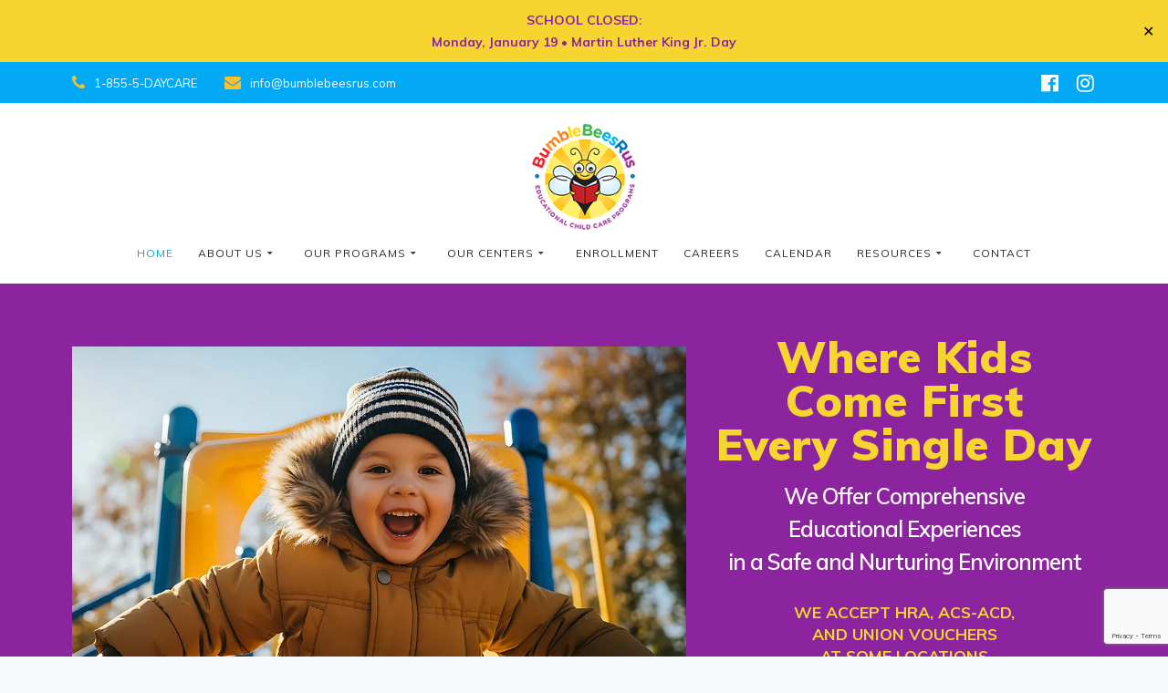

--- FILE ---
content_type: text/html; charset=UTF-8
request_url: https://www.bumblebeesrus.com/
body_size: 24044
content:
<!DOCTYPE html><html lang="en-US"><head><meta charset="UTF-8"><meta name="viewport" content="width=device-width, initial-scale=1"><link rel="profile" href="https://gmpg.org/xfn/11"> <script defer src="[data-uri]"></script> <meta name='robots' content='index, follow, max-image-preview:large, max-snippet:-1, max-video-preview:-1' /><style>img:is([sizes="auto" i], [sizes^="auto," i]) { contain-intrinsic-size: 3000px 1500px }</style><title>BumbleBeesRus - BumbleBeesRus</title><meta name="description" content="BumbleBeesRus offers early childhood education daycare programs for infants, toddlers and preschool children in Brooklyn and Staten Island" /><link rel="canonical" href="https://www.bumblebeesrus.com/" /><meta property="og:locale" content="en_US" /><meta property="og:type" content="website" /><meta property="og:title" content="BumbleBeesRus - BumbleBeesRus" /><meta property="og:description" content="BumbleBeesRus offers early childhood education daycare programs for infants, toddlers and preschool children in Brooklyn and Staten Island" /><meta property="og:url" content="https://www.bumblebeesrus.com/" /><meta property="og:site_name" content="BumbleBeesRus" /><meta property="article:publisher" content="https://www.facebook.com/BumblebeesRUs/" /><meta property="article:modified_time" content="2025-12-31T02:21:38+00:00" /><meta property="og:image" content="http://www.bumblebeesrus.com/wp-content/uploads/2021/04/home-featured-photo.jpg" /><meta property="og:image:width" content="500" /><meta property="og:image:height" content="435" /><meta property="og:image:type" content="image/jpeg" /><meta name="twitter:label1" content="Est. reading time" /><meta name="twitter:data1" content="3 minutes" /> <script type="application/ld+json" class="yoast-schema-graph">{"@context":"https://schema.org","@graph":[{"@type":"Organization","@id":"https://www.bumblebeesrus.com/#organization","name":"BumbleBeesRus","url":"https://www.bumblebeesrus.com/","sameAs":["https://www.instagram.com/bumblebeesruschildcare/","https://www.youtube.com/channel/UCpvPZVhf3AzQY9dofByqmJA","https://www.facebook.com/BumblebeesRUs/","https://twitter.com/BumblebeesRUs"],"logo":{"@type":"ImageObject","inLanguage":"en-US","@id":"https://www.bumblebeesrus.com/#/schema/logo/image/","url":"https://i1.wp.com/www.bumblebeesrus.com/wp-content/uploads/2016/10/BumbleBeesRusLogo-512x512.jpg?fit=512%2C512&ssl=1","contentUrl":"https://i1.wp.com/www.bumblebeesrus.com/wp-content/uploads/2016/10/BumbleBeesRusLogo-512x512.jpg?fit=512%2C512&ssl=1","width":512,"height":512,"caption":"BumbleBeesRus"},"image":{"@id":"https://www.bumblebeesrus.com/#/schema/logo/image/"}},{"@type":"WebSite","@id":"https://www.bumblebeesrus.com/#website","url":"https://www.bumblebeesrus.com/","name":"BumbleBeesRus","description":"Childcare Centers in Brooklyn and Staten Island","publisher":{"@id":"https://www.bumblebeesrus.com/#organization"},"potentialAction":[{"@type":"SearchAction","target":{"@type":"EntryPoint","urlTemplate":"https://www.bumblebeesrus.com/?s={search_term_string}"},"query-input":"required name=search_term_string"}],"inLanguage":"en-US"},{"@type":"ImageObject","inLanguage":"en-US","@id":"https://www.bumblebeesrus.com/#primaryimage","url":"https://i0.wp.com/www.bumblebeesrus.com/wp-content/uploads/2021/04/home-featured-photo.jpg?fit=500%2C435&ssl=1","contentUrl":"https://i0.wp.com/www.bumblebeesrus.com/wp-content/uploads/2021/04/home-featured-photo.jpg?fit=500%2C435&ssl=1","width":500,"height":435,"caption":"BumbleBeesRus Early Childhood Education"},{"@type":"WebPage","@id":"https://www.bumblebeesrus.com/#webpage","url":"https://www.bumblebeesrus.com/","name":"BumbleBeesRus - BumbleBeesRus","isPartOf":{"@id":"https://www.bumblebeesrus.com/#website"},"about":{"@id":"https://www.bumblebeesrus.com/#organization"},"primaryImageOfPage":{"@id":"https://www.bumblebeesrus.com/#primaryimage"},"datePublished":"2018-07-25T17:32:48+00:00","dateModified":"2025-12-31T02:21:38+00:00","description":"BumbleBeesRus offers early childhood education daycare programs for infants, toddlers and preschool children in Brooklyn and Staten Island","breadcrumb":{"@id":"https://www.bumblebeesrus.com/#breadcrumb"},"inLanguage":"en-US","potentialAction":[{"@type":"ReadAction","target":["https://www.bumblebeesrus.com/"]}]},{"@type":"BreadcrumbList","@id":"https://www.bumblebeesrus.com/#breadcrumb","itemListElement":[{"@type":"ListItem","position":1,"name":"Home"}]}]}</script>  <script defer src="[data-uri]"></script> <link rel='dns-prefetch' href='//fonts.googleapis.com' /><link rel='dns-prefetch' href='//v0.wordpress.com' /><link rel='dns-prefetch' href='//i0.wp.com' /><link rel="alternate" type="application/rss+xml" title="BumbleBeesRus &raquo; Feed" href="https://www.bumblebeesrus.com/feed/" /><link rel="alternate" type="application/rss+xml" title="BumbleBeesRus &raquo; Comments Feed" href="https://www.bumblebeesrus.com/comments/feed/" />  <script defer src="[data-uri]"></script> <link rel='stylesheet' id='companion-bundle-css'  data-href='https://www.bumblebeesrus.com/wp-content/plugins/mesmerize-companion/theme-data/mesmerize/assets/css/companion.bundle.min.css?ver=1.6.131' type='text/css' media='all' /><style id='wp-emoji-styles-inline-css' type='text/css'>img.wp-smiley, img.emoji {
		display: inline !important;
		border: none !important;
		box-shadow: none !important;
		height: 1em !important;
		width: 1em !important;
		margin: 0 0.07em !important;
		vertical-align: -0.1em !important;
		background: none !important;
		padding: 0 !important;
	}</style><link rel='stylesheet' id='wp-block-library-css' href='https://www.bumblebeesrus.com/wp-includes/css/dist/block-library/style.min.css?ver=6.8.3' type='text/css' media='all' /><style id='wp-block-library-inline-css' type='text/css'>.has-text-align-justify{text-align:justify;}</style><style id='classic-theme-styles-inline-css' type='text/css'>/*! This file is auto-generated */
.wp-block-button__link{color:#fff;background-color:#32373c;border-radius:9999px;box-shadow:none;text-decoration:none;padding:calc(.667em + 2px) calc(1.333em + 2px);font-size:1.125em}.wp-block-file__button{background:#32373c;color:#fff;text-decoration:none}</style><link rel='stylesheet' id='mediaelement-css' href='https://www.bumblebeesrus.com/wp-includes/js/mediaelement/mediaelementplayer-legacy.min.css?ver=4.2.17' type='text/css' media='all' /><link rel='stylesheet' id='wp-mediaelement-css' href='https://www.bumblebeesrus.com/wp-includes/js/mediaelement/wp-mediaelement.min.css?ver=6.8.3' type='text/css' media='all' /><style id='global-styles-inline-css' type='text/css'>:root{--wp--preset--aspect-ratio--square: 1;--wp--preset--aspect-ratio--4-3: 4/3;--wp--preset--aspect-ratio--3-4: 3/4;--wp--preset--aspect-ratio--3-2: 3/2;--wp--preset--aspect-ratio--2-3: 2/3;--wp--preset--aspect-ratio--16-9: 16/9;--wp--preset--aspect-ratio--9-16: 9/16;--wp--preset--color--black: #000000;--wp--preset--color--cyan-bluish-gray: #abb8c3;--wp--preset--color--white: #ffffff;--wp--preset--color--pale-pink: #f78da7;--wp--preset--color--vivid-red: #cf2e2e;--wp--preset--color--luminous-vivid-orange: #ff6900;--wp--preset--color--luminous-vivid-amber: #fcb900;--wp--preset--color--light-green-cyan: #7bdcb5;--wp--preset--color--vivid-green-cyan: #00d084;--wp--preset--color--pale-cyan-blue: #8ed1fc;--wp--preset--color--vivid-cyan-blue: #0693e3;--wp--preset--color--vivid-purple: #9b51e0;--wp--preset--gradient--vivid-cyan-blue-to-vivid-purple: linear-gradient(135deg,rgba(6,147,227,1) 0%,rgb(155,81,224) 100%);--wp--preset--gradient--light-green-cyan-to-vivid-green-cyan: linear-gradient(135deg,rgb(122,220,180) 0%,rgb(0,208,130) 100%);--wp--preset--gradient--luminous-vivid-amber-to-luminous-vivid-orange: linear-gradient(135deg,rgba(252,185,0,1) 0%,rgba(255,105,0,1) 100%);--wp--preset--gradient--luminous-vivid-orange-to-vivid-red: linear-gradient(135deg,rgba(255,105,0,1) 0%,rgb(207,46,46) 100%);--wp--preset--gradient--very-light-gray-to-cyan-bluish-gray: linear-gradient(135deg,rgb(238,238,238) 0%,rgb(169,184,195) 100%);--wp--preset--gradient--cool-to-warm-spectrum: linear-gradient(135deg,rgb(74,234,220) 0%,rgb(151,120,209) 20%,rgb(207,42,186) 40%,rgb(238,44,130) 60%,rgb(251,105,98) 80%,rgb(254,248,76) 100%);--wp--preset--gradient--blush-light-purple: linear-gradient(135deg,rgb(255,206,236) 0%,rgb(152,150,240) 100%);--wp--preset--gradient--blush-bordeaux: linear-gradient(135deg,rgb(254,205,165) 0%,rgb(254,45,45) 50%,rgb(107,0,62) 100%);--wp--preset--gradient--luminous-dusk: linear-gradient(135deg,rgb(255,203,112) 0%,rgb(199,81,192) 50%,rgb(65,88,208) 100%);--wp--preset--gradient--pale-ocean: linear-gradient(135deg,rgb(255,245,203) 0%,rgb(182,227,212) 50%,rgb(51,167,181) 100%);--wp--preset--gradient--electric-grass: linear-gradient(135deg,rgb(202,248,128) 0%,rgb(113,206,126) 100%);--wp--preset--gradient--midnight: linear-gradient(135deg,rgb(2,3,129) 0%,rgb(40,116,252) 100%);--wp--preset--font-size--small: 13px;--wp--preset--font-size--medium: 20px;--wp--preset--font-size--large: 36px;--wp--preset--font-size--x-large: 42px;--wp--preset--spacing--20: 0.44rem;--wp--preset--spacing--30: 0.67rem;--wp--preset--spacing--40: 1rem;--wp--preset--spacing--50: 1.5rem;--wp--preset--spacing--60: 2.25rem;--wp--preset--spacing--70: 3.38rem;--wp--preset--spacing--80: 5.06rem;--wp--preset--shadow--natural: 6px 6px 9px rgba(0, 0, 0, 0.2);--wp--preset--shadow--deep: 12px 12px 50px rgba(0, 0, 0, 0.4);--wp--preset--shadow--sharp: 6px 6px 0px rgba(0, 0, 0, 0.2);--wp--preset--shadow--outlined: 6px 6px 0px -3px rgba(255, 255, 255, 1), 6px 6px rgba(0, 0, 0, 1);--wp--preset--shadow--crisp: 6px 6px 0px rgba(0, 0, 0, 1);}:where(.is-layout-flex){gap: 0.5em;}:where(.is-layout-grid){gap: 0.5em;}body .is-layout-flex{display: flex;}.is-layout-flex{flex-wrap: wrap;align-items: center;}.is-layout-flex > :is(*, div){margin: 0;}body .is-layout-grid{display: grid;}.is-layout-grid > :is(*, div){margin: 0;}:where(.wp-block-columns.is-layout-flex){gap: 2em;}:where(.wp-block-columns.is-layout-grid){gap: 2em;}:where(.wp-block-post-template.is-layout-flex){gap: 1.25em;}:where(.wp-block-post-template.is-layout-grid){gap: 1.25em;}.has-black-color{color: var(--wp--preset--color--black) !important;}.has-cyan-bluish-gray-color{color: var(--wp--preset--color--cyan-bluish-gray) !important;}.has-white-color{color: var(--wp--preset--color--white) !important;}.has-pale-pink-color{color: var(--wp--preset--color--pale-pink) !important;}.has-vivid-red-color{color: var(--wp--preset--color--vivid-red) !important;}.has-luminous-vivid-orange-color{color: var(--wp--preset--color--luminous-vivid-orange) !important;}.has-luminous-vivid-amber-color{color: var(--wp--preset--color--luminous-vivid-amber) !important;}.has-light-green-cyan-color{color: var(--wp--preset--color--light-green-cyan) !important;}.has-vivid-green-cyan-color{color: var(--wp--preset--color--vivid-green-cyan) !important;}.has-pale-cyan-blue-color{color: var(--wp--preset--color--pale-cyan-blue) !important;}.has-vivid-cyan-blue-color{color: var(--wp--preset--color--vivid-cyan-blue) !important;}.has-vivid-purple-color{color: var(--wp--preset--color--vivid-purple) !important;}.has-black-background-color{background-color: var(--wp--preset--color--black) !important;}.has-cyan-bluish-gray-background-color{background-color: var(--wp--preset--color--cyan-bluish-gray) !important;}.has-white-background-color{background-color: var(--wp--preset--color--white) !important;}.has-pale-pink-background-color{background-color: var(--wp--preset--color--pale-pink) !important;}.has-vivid-red-background-color{background-color: var(--wp--preset--color--vivid-red) !important;}.has-luminous-vivid-orange-background-color{background-color: var(--wp--preset--color--luminous-vivid-orange) !important;}.has-luminous-vivid-amber-background-color{background-color: var(--wp--preset--color--luminous-vivid-amber) !important;}.has-light-green-cyan-background-color{background-color: var(--wp--preset--color--light-green-cyan) !important;}.has-vivid-green-cyan-background-color{background-color: var(--wp--preset--color--vivid-green-cyan) !important;}.has-pale-cyan-blue-background-color{background-color: var(--wp--preset--color--pale-cyan-blue) !important;}.has-vivid-cyan-blue-background-color{background-color: var(--wp--preset--color--vivid-cyan-blue) !important;}.has-vivid-purple-background-color{background-color: var(--wp--preset--color--vivid-purple) !important;}.has-black-border-color{border-color: var(--wp--preset--color--black) !important;}.has-cyan-bluish-gray-border-color{border-color: var(--wp--preset--color--cyan-bluish-gray) !important;}.has-white-border-color{border-color: var(--wp--preset--color--white) !important;}.has-pale-pink-border-color{border-color: var(--wp--preset--color--pale-pink) !important;}.has-vivid-red-border-color{border-color: var(--wp--preset--color--vivid-red) !important;}.has-luminous-vivid-orange-border-color{border-color: var(--wp--preset--color--luminous-vivid-orange) !important;}.has-luminous-vivid-amber-border-color{border-color: var(--wp--preset--color--luminous-vivid-amber) !important;}.has-light-green-cyan-border-color{border-color: var(--wp--preset--color--light-green-cyan) !important;}.has-vivid-green-cyan-border-color{border-color: var(--wp--preset--color--vivid-green-cyan) !important;}.has-pale-cyan-blue-border-color{border-color: var(--wp--preset--color--pale-cyan-blue) !important;}.has-vivid-cyan-blue-border-color{border-color: var(--wp--preset--color--vivid-cyan-blue) !important;}.has-vivid-purple-border-color{border-color: var(--wp--preset--color--vivid-purple) !important;}.has-vivid-cyan-blue-to-vivid-purple-gradient-background{background: var(--wp--preset--gradient--vivid-cyan-blue-to-vivid-purple) !important;}.has-light-green-cyan-to-vivid-green-cyan-gradient-background{background: var(--wp--preset--gradient--light-green-cyan-to-vivid-green-cyan) !important;}.has-luminous-vivid-amber-to-luminous-vivid-orange-gradient-background{background: var(--wp--preset--gradient--luminous-vivid-amber-to-luminous-vivid-orange) !important;}.has-luminous-vivid-orange-to-vivid-red-gradient-background{background: var(--wp--preset--gradient--luminous-vivid-orange-to-vivid-red) !important;}.has-very-light-gray-to-cyan-bluish-gray-gradient-background{background: var(--wp--preset--gradient--very-light-gray-to-cyan-bluish-gray) !important;}.has-cool-to-warm-spectrum-gradient-background{background: var(--wp--preset--gradient--cool-to-warm-spectrum) !important;}.has-blush-light-purple-gradient-background{background: var(--wp--preset--gradient--blush-light-purple) !important;}.has-blush-bordeaux-gradient-background{background: var(--wp--preset--gradient--blush-bordeaux) !important;}.has-luminous-dusk-gradient-background{background: var(--wp--preset--gradient--luminous-dusk) !important;}.has-pale-ocean-gradient-background{background: var(--wp--preset--gradient--pale-ocean) !important;}.has-electric-grass-gradient-background{background: var(--wp--preset--gradient--electric-grass) !important;}.has-midnight-gradient-background{background: var(--wp--preset--gradient--midnight) !important;}.has-small-font-size{font-size: var(--wp--preset--font-size--small) !important;}.has-medium-font-size{font-size: var(--wp--preset--font-size--medium) !important;}.has-large-font-size{font-size: var(--wp--preset--font-size--large) !important;}.has-x-large-font-size{font-size: var(--wp--preset--font-size--x-large) !important;}
:where(.wp-block-post-template.is-layout-flex){gap: 1.25em;}:where(.wp-block-post-template.is-layout-grid){gap: 1.25em;}
:where(.wp-block-columns.is-layout-flex){gap: 2em;}:where(.wp-block-columns.is-layout-grid){gap: 2em;}
:root :where(.wp-block-pullquote){font-size: 1.5em;line-height: 1.6;}</style><link rel='stylesheet' id='contact-form-7-css' href='https://www.bumblebeesrus.com/wp-content/cache/autoptimize/css/autoptimize_single_3fd2afa98866679439097f4ab102fe0a.css?ver=5.9.5' type='text/css' media='all' /><link rel='stylesheet' id='simple-banner-style-css' href='https://www.bumblebeesrus.com/wp-content/cache/autoptimize/css/autoptimize_single_03f77a288929e18f6f597cd445a4a440.css?ver=1.2.10' type='text/css' media='all' /><link rel='stylesheet' id='staffer-css' href='https://www.bumblebeesrus.com/wp-content/cache/autoptimize/css/autoptimize_single_2dd7540f04276aad0b87916e04bd0301.css?ver=2.1.0' type='text/css' media='all' /><link rel='stylesheet' id='dashicons-css' href='https://www.bumblebeesrus.com/wp-includes/css/dashicons.min.css?ver=6.8.3' type='text/css' media='all' /><link rel='stylesheet' id='mesmerize-style-css' href='https://www.bumblebeesrus.com/wp-content/themes/mesmerize-pro/style.min.css?ver=1.6.102' type='text/css' media='all' /><style id='mesmerize-style-inline-css' type='text/css'>img.logo.dark, img.custom-logo{width:auto;max-height:120px !important;}
/** cached kirki style */.footer-content{background-position:center center;-webkit-background-size:auto;-moz-background-size:auto;-ms-background-size:auto;-o-background-size:auto;background-size:auto;}.footer p, .footer{color:#8C239F;}body{font-family:Muli, Helvetica, Arial, sans-serif;font-weight:400;font-style:normal;color:#4F5C68;}body h1{font-family:Muli, Helvetica, Arial, sans-serif;font-weight:700;font-style:normal;font-size:2.625rem;line-height:4rem;color:#8C239F;}body h2{font-family:Muli, Helvetica, Arial, sans-serif;font-weight:600;font-size:2.188rem;line-height:3rem;letter-spacing:normal;text-transform:none;color:#3C424F;}body h3{font-family:Muli, Helvetica, Arial, sans-serif;font-weight:600;font-size:1.313rem;line-height:2.25rem;letter-spacing:normal;text-transform:none;color:#3C424F;}body h4{font-family:Muli, Helvetica, Arial, sans-serif;font-weight:600;font-size:0.963rem;line-height:1.75rem;letter-spacing:0.0625rem;text-transform:none;color:#3C424F;}body h5{font-family:Muli, Helvetica, Arial, sans-serif;font-weight:800;font-size:0.875rem;line-height:1.5rem;letter-spacing:2px;text-transform:none;color:#3C424F;}body h6{font-family:Muli, Helvetica, Arial, sans-serif;font-weight:800;font-size:0.766rem;line-height:1.375rem;letter-spacing:0.1875rem;color:#3C424F;}.header-homepage{background-position:center center;}.header{background-position:center top;}.header.color-overlay:after{filter:invert(0%) ;}.header-homepage p.header-subtitle2{margin-top:0px;margin-bottom:0px;font-family:Muli, Helvetica, Arial, sans-serif;font-weight:700;font-style:normal;font-size:3em;line-height:100%;letter-spacing:1px;text-transform:none;color:#FFFFFF;background:rgba(255,255,255,0);padding-top:0;padding-bottom:0;padding-left:0;padding-right:0;-webkit-border-radius:0;-moz-border-radius:0;border-radius:0;}.header-homepage h1.hero-title{font-family:Muli, Helvetica, Arial, sans-serif;font-weight:600;font-style:normal;font-size:3em;line-height:36px;letter-spacing:-1px;text-transform:none;color:#8C239F;}.header-homepage .hero-title{margin-top:0;margin-bottom:10px;background:rgba(140,35,159,0);padding-top:15px;padding-bottom:15px;padding-left:15px;padding-right:15px;-webkit-border-radius:20px;-moz-border-radius:20px;border-radius:20px;}.header-homepage p.header-subtitle{margin-top:0;margin-bottom:24px;font-family:Muli, Helvetica, Arial, sans-serif;font-weight:300;font-style:normal;font-size:1.4em;line-height:1.5rem;letter-spacing:0;text-transform:none;color:#FFFFFF;background:rgba(255,255,255,0);padding-top:0px;padding-bottom:0px;padding-left:15px;padding-right:15px;-webkit-border-radius:20px;-moz-border-radius:20px;border-radius:20px;}.header-buttons-wrapper{background:rgba(0,0,0,0);padding-top:0px;padding-bottom:0px;padding-left:0px;padding-right:0px;-webkit-border-radius:0px;-moz-border-radius:0px;border-radius:0px;}.header-homepage .header-description-row{padding-top:5%;padding-bottom:5%;}.inner-header-description{padding-top:15%;padding-bottom:7%;}.inner-header-description .header-subtitle{font-family:Muli, Helvetica, Arial, sans-serif;font-weight:300;font-style:normal;font-size:1.3em;line-height:130%;letter-spacing:0px;text-transform:none;color:#ffffff;}.inner-header-description h1.hero-title{font-family:Muli, Helvetica, Arial, sans-serif;font-weight:400;font-style:normal;font-size:2.2em;line-height:15%;letter-spacing:0.9px;text-transform:none;color:#0F81B5;}.header-top-bar{background:rgb(3,169,244);}.header-top-bar-inner{height:45px;}.header-top-bar .header-top-bar-area.area-left span{color:#FFFFFF;}.header-top-bar .header-top-bar-area.area-left i.fa{color:#FBC02D;}.header-top-bar .header-top-bar-area.area-left .top-bar-social-icons i{color:#fff;}.header-top-bar .header-top-bar-area.area-left .top-bar-social-icons i:hover{color:#fff;}.header-top-bar .header-top-bar-area.area-left .top-bar-menu > li > a{color:#fff;}.header-top-bar .header-top-bar-area.area-left .top-bar-menu > li > a:hover{color:#fff!important;}.header-top-bar .header-top-bar-area.area-left .top-bar-menu > li > a:visited{color:#fff;}.header-top-bar .header-top-bar-area.area-left span.top-bar-text{color:#999;}.header-top-bar .header-top-bar-area.area-right span{color:#FFFFFF;}.header-top-bar .header-top-bar-area.area-right i.fa{color:#999;}.header-top-bar .header-top-bar-area.area-right .top-bar-social-icons i{color:#FFFFFF;}.header-top-bar .header-top-bar-area.area-right .top-bar-social-icons i:hover{color:#FFFFFF;}.header-top-bar .header-top-bar-area.area-right .top-bar-menu > li > a{color:#fff;}.header-top-bar .header-top-bar-area.area-right .top-bar-menu > li > a:hover{color:#fff!important;}.header-top-bar .header-top-bar-area.area-right .top-bar-menu > li > a:visited{color:#fff;}.header-top-bar .header-top-bar-area.area-right span.top-bar-text{color:#999;}.mesmerize-inner-page .navigation-bar.coloured-nav:not(.fixto-fixed){background-color:rgb(255,255,255)!important;}.mesmerize-inner-page .fixto-fixed .main_menu_col, .mesmerize-inner-page .fixto-fixed .main-menu{justify-content:flex-end!important;}.mesmerize-inner-page .navigation-bar.fixto-fixed{background-color:rgb(255,255,255)!important;}.mesmerize-inner-page #main_menu > li > a{font-family:Muli, Helvetica, Arial, sans-serif;font-weight:400;font-style:normal;font-size:12px;line-height:80%;letter-spacing:1px;text-transform:uppercase;}.mesmerize-front-page .navigation-bar.coloured-nav:not(.fixto-fixed){background-color:rgb(255,255,255)!important;}.mesmerize-front-page .fixto-fixed .main_menu_col, .mesmerize-front-page .fixto-fixed .main-menu{justify-content:center!important;}.mesmerize-front-page .navigation-bar.fixto-fixed{background-color:rgb(255,255,255)!important;}.mesmerize-front-page #main_menu > li > a{font-family:Muli, Helvetica, Arial, sans-serif;font-weight:400;font-style:normal;font-size:12px;line-height:80%;letter-spacing:1px;text-transform:uppercase;}.mesmerize-front-page #main_menu > li li > a{font-family:"Open Sans", Helvetica, Arial, sans-serif;font-weight:600;font-style:normal;font-size:0.875rem;line-height:100%;letter-spacing:0px;text-transform:none;}.mesmerize-front-page .header-nav-area .social-icons a{color:#FFFFFF!important;}.mesmerize-front-page .fixto-fixed .header-nav-area .social-icons a{color:#000000!important;}.mesmerize-front-page  .nav-search.widget_search *{color:#FFFFFF;}.mesmerize-front-page  .nav-search.widget_search input{border-color:#FFFFFF;}.mesmerize-front-page  .nav-search.widget_search input::-webkit-input-placeholder{color:#FFFFFF;}.mesmerize-front-page  .nav-search.widget_search input:-ms-input-placeholder{color:#FFFFFF;}.mesmerize-front-page  .nav-search.widget_search input:-moz-placeholder{color:#FFFFFF;}.mesmerize-front-page .fixto-fixed  .nav-search.widget_search *{color:#000000;}.mesmerize-front-page .fixto-fixed  .nav-search.widget_search input{border-color:#000000;}.mesmerize-front-page .fixto-fixed  .nav-search.widget_search input::-webkit-input-placeholder{color:#000000;}.mesmerize-front-page .fixto-fixed  .nav-search.widget_search input:-ms-input-placeholder{color:#000000;}.mesmerize-front-page .fixto-fixed  .nav-search.widget_search input:-moz-placeholder{color:#000000;}.mesmerize-inner-page .inner_header-nav-area .social-icons a{color:#FFFFFF!important;}.mesmerize-inner-page .fixto-fixed .inner_header-nav-area .social-icons a{color:#000000!important;}.mesmerize-inner-page .nav-search.widget_search *{color:#FFFFFF;}.mesmerize-inner-page .nav-search.widget_search input{border-color:#FFFFFF;}.mesmerize-inner-page .nav-search.widget_search input::-webkit-input-placeholder{color:#FFFFFF;}.mesmerize-inner-page .nav-search.widget_search input:-ms-input-placeholder{color:#FFFFFF;}.mesmerize-inner-page .nav-search.widget_search input:-moz-placeholder{color:#FFFFFF;}.mesmerize-inner-page .fixto-fixed .nav-search.widget_search *{color:#000000;}.mesmerize-inner-page .fixto-fixed .nav-search.widget_search input{border-color:#000000;}.mesmerize-inner-page .fixto-fixed .nav-search.widget_search input::-webkit-input-placeholder{color:#000000;}.mesmerize-inner-page .fixto-fixed .nav-search.widget_search input:-ms-input-placeholder{color:#000000;}.mesmerize-inner-page .fixto-fixed .nav-search.widget_search input:-moz-placeholder{color:#000000;}[data-component="offcanvas"] i.fa{color:rgb(140,35,159)!important;}[data-component="offcanvas"] .bubble{background-color:rgb(140,35,159)!important;}.fixto-fixed [data-component="offcanvas"] i.fa{color:rgb(3,169,244)!important;}.fixto-fixed [data-component="offcanvas"] .bubble{background-color:rgb(3,169,244)!important;}#offcanvas-wrapper{background-color:rgb(255,255,255)!important;}html.has-offscreen body:after{background-color:rgba(3,169,244,0.408)!important;}#offcanvas-wrapper *{color:#8C239F!important;}#offcanvas_menu li.open, #offcanvas_menu li.current-menu-item, #offcanvas_menu li.current-menu-item > a, #offcanvas_menu li.current_page_item, #offcanvas_menu li.current_page_item > a{background-color:#03A9F4;}#offcanvas_menu li.open > a, #offcanvas_menu li.current-menu-item > a, #offcanvas_menu li.current_page_item > a{color:#FFFFFF!important;border-left-color:#FFFFFF!important;}#offcanvas_menu li > ul{background-color:rgb(3,169,244);}#offcanvas_menu li > a{font-family:Muli, Helvetica, Arial, sans-serif;font-weight:600;font-style:normal;font-size:0.875rem;line-height:100%;letter-spacing:0px;text-transform:capitalize;}.navigation-bar.homepage.coloured-nav a.text-logo,.navigation-bar.homepage.coloured-nav #main_menu li.logo > a.text-logo,.navigation-bar.homepage.coloured-nav #main_menu li.logo > a.text-logo:hover,.navigation-bar.homepage a.text-logo,.navigation-bar.homepage #main_menu li.logo > a.text-logo,.navigation-bar.homepage #main_menu li.logo > a.text-logo:hover{color:#FFFFFF;font-family:inherit;font-weight:600;font-style:normal;font-size:2.6em;line-height:100%;letter-spacing:0px;text-transform:none;}.navigation-bar.homepage.fixto-fixed a.text-logo,.navigation-bar.homepage.fixto-fixed .dark-logo a.text-logo{color:#FFFFFF!important;}.navigation-bar:not(.homepage) a.text-logo,.navigation-bar:not(.homepage) #main_menu li.logo > a.text-logo,.navigation-bar:not(.homepage) #main_menu li.logo > a.text-logo:hover,.navigation-bar:not(.homepage) a.text-logo,.navigation-bar:not(.homepage) #main_menu li.logo > a.text-logo,.navigation-bar:not(.homepage) #main_menu li.logo > a.text-logo:hover{color:#4a4a4a;font-family:inherit;font-weight:600;font-size:1.6rem;line-height:100%;letter-spacing:0px;text-transform:uppercase;}.navigation-bar.fixto-fixed:not(.homepage) a.text-logo,.navigation-bar.fixto-fixed:not(.homepage) .dark-logo a.text-logo, .navigation-bar.alternate:not(.homepage) a.text-logo, .navigation-bar.alternate:not(.homepage) .dark-logo a.text-logo{color:#4a4a4a!important;}.slide-progress{background:rgba(3, 169, 244, 0.5);height:5px;}.header-slider-navigation.separated .owl-nav .owl-next,.header-slider-navigation.separated .owl-nav .owl-prev{margin-left:40px;margin-right:40px;}.header-slider-navigation .owl-nav .owl-next,.header-slider-navigation .owl-nav .owl-prev{padding:0px;background:rgba(0, 0, 0, 0);}.header-slider-navigation .owl-nav .owl-next i,.header-slider-navigation .owl-nav .owl-prev i{font-size:50px;width:50px;height:50px;color:#ffffff;}.header-slider-navigation .owl-nav .owl-next:hover,.header-slider-navigation .owl-nav .owl-prev:hover{background:rgba(0, 0, 0, 0);}.header-slider-navigation.separated .owl-nav .owl-autoplay{margin-left:10px;margin-right:10px;}.header-slider-navigation .owl-nav .owl-autoplay{padding:0px;background:rgba(0, 0, 0, 0);}.header-slider-navigation .owl-nav .owl-autoplay i{font-size:36px;width:36px;height:36px;}.header-slider-navigation .owl-nav .owl-autoplay:hover{background:rgba(0, 0, 0, 0);}.header-slider-navigation .owl-dots{margin-bottom:0px;margin-top:0px;}.header-slider-navigation .owl-dots .owl-dot span{background:rgba(255,255,255,0.3);}.header-slider-navigation .owl-dots .owl-dot.active span,.header-slider-navigation .owl-dots .owl-dot:hover span{background:#ffffff;}.header-slider-navigation .owl-dots .owl-dot{margin:0px 7px;}@media (min-width: 767px){.footer .footer-content{padding-top:10px;padding-bottom:10px;}}@media (max-width: 1023px){body{font-size:calc( 16px * 0.875 );}}@media (min-width: 1024px){body{font-size:16px;}}@media only screen and (min-width: 768px){body h1{font-size:3rem;}body h2{font-size:2.5rem;}body h3{font-size:1.5rem;}body h4{font-size:1.1rem;}body h5{font-size:1rem;}body h6{font-size:0.875rem;}.header-homepage p.header-subtitle2{font-size:48px;}.header-homepage h1.hero-title{font-size:24px;}.header-homepage p.header-subtitle{font-size:1.1em;}.header-content .align-holder{width:100%!important;}.header-homepage:not(.header-slide) .header-hero-media{-webkit-flex-basis:61%;-moz-flex-basis:61%;-ms-flex-preferred-size:61%;flex-basis:61%;max-width:61%;width:61%;}.header-homepage:not(.header-slide) .header-hero-content{-webkit-flex-basis:calc(100% - 61%)!important;-moz-flex-basis:calc(100% - 61%)!important;-ms-flex-preferred-size:calc(100% - 61%)!important;flex-basis:calc(100% - 61%)!important;max-width:calc(100% - 61%)!important;width:calc(100% - 61%)!important;}.inner-header-description{text-align:left!important;}.inner-header-description .header-subtitle{font-size:1.3em;}.inner-header-description h1.hero-title{font-size:2.2em;}}@media screen and (max-width:767px){.header-homepage .header-description-row{padding-top:2%;padding-bottom:2%;}}</style><link rel='stylesheet' id='mesmerize-fonts-css'  data-href='https://fonts.googleapis.com/css?family=Open+Sans%3A300%2C400%2C600%2C700%7CMuli%3A300%2C300italic%2C400%2C400italic%2C600%2C600italic%2C700%2C700italic%2C900%2C900italic%7CPlayfair+Display%3A400%2C400italic%2C700%2C700italic&#038;subset=latin%2Clatin-ext' type='text/css' media='all' /><link rel='stylesheet' id='wp-members-css' href='https://www.bumblebeesrus.com/wp-content/plugins/wp-members/assets/css/forms/generic-no-float.min.css?ver=3.4.1.2' type='text/css' media='all' /><link rel='stylesheet' id='mesmerize-style-bundle-css' href='https://www.bumblebeesrus.com/wp-content/themes/mesmerize-pro/pro/assets/css/theme.bundle.min.css?ver=1.6.102' type='text/css' media='all' /><link rel='stylesheet' id='jetpack_css-css' href='https://www.bumblebeesrus.com/wp-content/cache/autoptimize/css/autoptimize_single_d0d2b16427c7899ff80f4d91842273d9.css?ver=10.9.1' type='text/css' media='all' /> <script type="text/javascript" src="https://www.bumblebeesrus.com/wp-includes/js/jquery/jquery.min.js?ver=3.7.1" id="jquery-core-js"></script> <script defer id="jquery-core-js-after" src="[data-uri]"></script> <script defer type="text/javascript" src="https://www.bumblebeesrus.com/wp-includes/js/jquery/jquery-migrate.min.js?ver=3.4.1" id="jquery-migrate-js"></script> <script defer id="simple-banner-script-js-extra" src="[data-uri]"></script> <script defer type="text/javascript" src="https://www.bumblebeesrus.com/wp-content/cache/autoptimize/js/autoptimize_single_3a3a655b9173f1905b2d8dcbf092e9b2.js?ver=1.2.10" id="simple-banner-script-js"></script> <script defer id="staffer-js-extra" src="[data-uri]"></script> <script defer type="text/javascript" src="https://www.bumblebeesrus.com/wp-content/cache/autoptimize/js/autoptimize_single_eae624afdd622a431b04613e90765801.js?ver=2.1.0" id="staffer-js"></script> <script defer type="text/javascript" src="https://www.bumblebeesrus.com/wp-content/plugins/pixelyoursite/dist/scripts/jquery.bind-first-0.2.3.min.js?ver=6.8.3" id="jquery-bind-first-js"></script> <script defer type="text/javascript" src="https://www.bumblebeesrus.com/wp-content/plugins/pixelyoursite/dist/scripts/js.cookie-2.1.3.min.js?ver=2.1.3" id="js-cookie-js"></script> <script type="text/javascript" id="pys-js-extra">var pysOptions = {"staticEvents":{"facebook":{"init_event":[{"delay":0,"type":"static","name":"PageView","pixelIds":["674142297158536"],"eventID":"caf741a6-b12a-4773-bdf4-9088de14dfa3","params":{"page_title":"BumbleBeesRus","post_type":"page","post_id":32875,"plugin":"PixelYourSite","user_role":"guest","event_url":"www.bumblebeesrus.com\/"},"e_id":"init_event","ids":[],"hasTimeWindow":false,"timeWindow":0,"woo_order":"","edd_order":""}]}},"dynamicEvents":{"signal_form":{"facebook":{"delay":0,"type":"dyn","name":"Signal","pixelIds":["674142297158536"],"eventID":"4d8287c7-46ce-43b6-af46-79e19272be3c","params":{"event_action":"Form","page_title":"BumbleBeesRus","post_type":"page","post_id":32875,"plugin":"PixelYourSite","user_role":"guest","event_url":"www.bumblebeesrus.com\/"},"e_id":"signal_form","ids":[],"hasTimeWindow":false,"timeWindow":0,"woo_order":"","edd_order":""}},"signal_download":{"facebook":{"delay":0,"type":"dyn","name":"Signal","extensions":["","doc","exe","js","pdf","ppt","tgz","zip","xls"],"pixelIds":["674142297158536"],"eventID":"99a8ff9f-fb86-4f45-b745-f2786b02452a","params":{"event_action":"Download","page_title":"BumbleBeesRus","post_type":"page","post_id":32875,"plugin":"PixelYourSite","user_role":"guest","event_url":"www.bumblebeesrus.com\/"},"e_id":"signal_download","ids":[],"hasTimeWindow":false,"timeWindow":0,"woo_order":"","edd_order":""}},"signal_comment":{"facebook":{"delay":0,"type":"dyn","name":"Signal","pixelIds":["674142297158536"],"eventID":"db893aa2-0104-4c96-9607-f23eb718a0f4","params":{"event_action":"Comment","page_title":"BumbleBeesRus","post_type":"page","post_id":32875,"plugin":"PixelYourSite","user_role":"guest","event_url":"www.bumblebeesrus.com\/"},"e_id":"signal_comment","ids":[],"hasTimeWindow":false,"timeWindow":0,"woo_order":"","edd_order":""}}},"triggerEvents":[],"triggerEventTypes":[],"facebook":{"pixelIds":["674142297158536"],"advancedMatching":[],"removeMetadata":false,"contentParams":{"post_type":"page","post_id":32875,"content_name":"BumbleBeesRus"},"commentEventEnabled":true,"wooVariableAsSimple":false,"downloadEnabled":true,"formEventEnabled":true,"ajaxForServerEvent":true,"serverApiEnabled":true,"wooCRSendFromServer":false},"debug":"","siteUrl":"https:\/\/www.bumblebeesrus.com","ajaxUrl":"https:\/\/www.bumblebeesrus.com\/wp-admin\/admin-ajax.php","enable_remove_download_url_param":"1","gdpr":{"ajax_enabled":false,"all_disabled_by_api":false,"facebook_disabled_by_api":false,"analytics_disabled_by_api":false,"google_ads_disabled_by_api":false,"pinterest_disabled_by_api":false,"bing_disabled_by_api":false,"facebook_prior_consent_enabled":true,"analytics_prior_consent_enabled":true,"google_ads_prior_consent_enabled":null,"pinterest_prior_consent_enabled":true,"bing_prior_consent_enabled":true,"cookiebot_integration_enabled":false,"cookiebot_facebook_consent_category":"marketing","cookiebot_analytics_consent_category":"statistics","cookiebot_google_ads_consent_category":null,"cookiebot_pinterest_consent_category":"marketing","cookiebot_bing_consent_category":"marketing","consent_magic_integration_enabled":false,"real_cookie_banner_integration_enabled":false,"cookie_notice_integration_enabled":false,"cookie_law_info_integration_enabled":false},"signal":[""],"woo":{"enabled":false},"edd":{"enabled":false}};</script> <script defer type="text/javascript" src="https://www.bumblebeesrus.com/wp-content/cache/autoptimize/js/autoptimize_single_a7f33aa6bcffc028804f16811b11c829.js?ver=9.0.0" id="pys-js"></script> <link rel="https://api.w.org/" href="https://www.bumblebeesrus.com/wp-json/" /><link rel="alternate" title="JSON" type="application/json" href="https://www.bumblebeesrus.com/wp-json/wp/v2/pages/32875" /><link rel="EditURI" type="application/rsd+xml" title="RSD" href="https://www.bumblebeesrus.com/xmlrpc.php?rsd" /><link rel='shortlink' href='https://wp.me/P2eHuO-8yf' /><link rel="alternate" title="oEmbed (JSON)" type="application/json+oembed" href="https://www.bumblebeesrus.com/wp-json/oembed/1.0/embed?url=https%3A%2F%2Fwww.bumblebeesrus.com%2F" /><link rel="alternate" title="oEmbed (XML)" type="text/xml+oembed" href="https://www.bumblebeesrus.com/wp-json/oembed/1.0/embed?url=https%3A%2F%2Fwww.bumblebeesrus.com%2F&#038;format=xml" /><style data-name="header-overlap-with">@media screen and (min-width: 768px) {
            .mesmerize-front-page.overlap-first-section:not(.mesmerize-front-page-with-slider) .header-homepage {
                padding-bottom: 95px;
            }

            .mesmerize-front-page.overlap-first-section:not(.mesmerize-front-page-with-slider) .page-content div[data-overlap]:first-of-type > div:not([class*="section-separator"]) {
                margin-top: -95px;
            }
        }</style><meta name="facebook-domain-verification" content="mlu8k806s1uf2f2zwupi1sgvicqpxr" /><style id="simple-banner-header-margin" type="text/css">header{margin-top:50px;}</style><style type="text/css">.simple-banner{position:sticky;}</style><style type="text/css">.simple-banner .simple-banner-text{font-size:14px;}</style><style type="text/css">.simple-banner{background:rgb(247, 213, 48);}</style><style type="text/css">.simple-banner .simple-banner-text{color:rgb(140, 35, 159);}</style><style type="text/css">.simple-banner .simple-banner-text a{color:#109df4;}</style><style id="simple-banner-site-custom-css-dummy" type="text/css"></style><script defer id="simple-banner-site-custom-js-dummy" src="data:text/javascript;base64,"></script>  <script defer src='https://maps.googleapis.com/maps/api/js?v=3&amp;sensor=false' type='text/javascript'></script> <script defer src='https://www.bumblebeesrus.com/wp-content/cache/autoptimize/js/autoptimize_single_f798eb42afb37cb1b403b37f176549ba.js?v=3.46.1' type='text/javascript'></script> <script defer src="[data-uri]"></script> <script defer src='https://www.bumblebeesrus.com/wp-content/cache/autoptimize/js/autoptimize_single_85ee7aad16e6b56d1044548e0b921407.js?v=3.46.1' type='text/javascript'></script> <link  href='https://www.bumblebeesrus.com/wp-content/cache/autoptimize/css/autoptimize_single_c1b0cc4603fe2bf5a17ae69d8b12f069.css?v=3.46.1' type='text/css' rel='stylesheet'/>  <script defer src="[data-uri]"></script> <style type='text/css'>img#wpstats{display:none}</style><style type="text/css" data-name="custom-mobile-image-position">@media screen and (max-width: 767px) {
            /*Custom mobile position*/
        .header-homepage {
            background-position: 50% 0px;
        }
        }</style> <script defer src="[data-uri]"></script> <style data-prefix="header" data-name="menu-variant-style">/** cached menu style */.mesmerize-front-page ul.dropdown-menu > li {  color: #2E2A2F; }  .mesmerize-front-page .fixto-fixed ul.dropdown-menu > li {  color: #3C3131; }     .mesmerize-front-page ul.dropdown-menu.simple-menu-items > li:not(.current-menu-item):not(.current_page_item):hover > a, .mesmerize-front-page ul.dropdown-menu.simple-menu-items > li:not(.current-menu-item):not(.current_page_item).hover > a, ul.dropdown-menu.default > li:not(.current-menu-item):not(.current_page_item):hover > a, .mesmerize-front-page ul.dropdown-menu.default > li:not(.current-menu-item):not(.current_page_item).hover > a {   color: #8C239F; }   .mesmerize-front-page .fixto-fixed ul.dropdown-menu.simple-menu-items > li:not(.current-menu-item):not(.current_page_item):hover > a, .mesmerize-front-page .fixto-fixed ul.dropdown-menu.simple-menu-items > li:not(.current-menu-item):not(.current_page_item).hover > a, .mesmerize-front-page .fixto-fixed ul.dropdown-menu.default > li:not(.current-menu-item):not(.current_page_item):hover > a, .mesmerize-front-page .fixto-fixed ul.dropdown-menu.default > li:not(.current-menu-item):not(.current_page_item).hover > a {   color: #8C239F; }   .mesmerize-front-page ul.dropdown-menu.simple-menu-items > .current_page_item > a, .mesmerize-front-page ul.dropdown-menu.simple-menu-items > .current-menu-item > a {   color: #03A9F4; }  .mesmerize-front-page .fixto-fixed ul.dropdown-menu.simple-menu-items > .current_page_item > a, .mesmerize-front-page .fixto-fixed ul.dropdown-menu.simple-menu-items > .current-menu-item > a {   color: #03A9F4; } .mesmerize-front-page ul.dropdown-menu ul {  background-color: rgb(140,35,159); }   .mesmerize-front-page ul.dropdown-menu ul li {  color: rgb(255,255,255); }  .mesmerize-front-page ul.dropdown-menu ul li.hover, .mesmerize-front-page ul.dropdown-menu ul li:hover {  background-color: rgb(3,169,244);  color: rgb(255,255,255); }</style><style data-name="menu-align">.mesmerize-front-page .main-menu, .mesmerize-front-page .main_menu_col {justify-content:center;}</style><style type="text/css" id="custom-background-css">body.custom-background { background-color: #f7fafc; background-image: url("https://www.bumblebeesrus.com/wp-content/uploads/2018/07/cloud-bg.jpg"); background-position: left top; background-size: cover; background-repeat: no-repeat; background-attachment: fixed; }</style><link rel="icon" href="https://i0.wp.com/www.bumblebeesrus.com/wp-content/uploads/2016/10/cropped-BumbleBeesRusLogo-512x512.jpg?fit=32%2C32&#038;ssl=1" sizes="32x32" /><link rel="icon" href="https://i0.wp.com/www.bumblebeesrus.com/wp-content/uploads/2016/10/cropped-BumbleBeesRusLogo-512x512.jpg?fit=192%2C192&#038;ssl=1" sizes="192x192" /><link rel="apple-touch-icon" href="https://i0.wp.com/www.bumblebeesrus.com/wp-content/uploads/2016/10/cropped-BumbleBeesRusLogo-512x512.jpg?fit=180%2C180&#038;ssl=1" /><meta name="msapplication-TileImage" content="https://i0.wp.com/www.bumblebeesrus.com/wp-content/uploads/2016/10/cropped-BumbleBeesRusLogo-512x512.jpg?fit=270%2C270&#038;ssl=1" /><style id="page-content-custom-styles">[data-id=overlappable--1] div.section-separator-bottom{
	height:52%;

}[data-id="overlappable--1"]{
	padding-top:30px;
	padding-bottom:0px;

}[data-id=overlappable--1][data-section-ov]:before{
	background-color:rgba(255, 255, 255, 0.098);

}[data-id="cta--1"]{
	padding-top:30px;
	padding-bottom:40px;

}[data-id="overlappable--2"]{
	padding-top:30px;
	padding-bottom:30px;

}[data-id=overlappable--2][data-section-ov]:before{
	background-color:rgba(255, 25, 98, 0);

}[data-id="testimonials--1"]{
	padding-top:30px;
	padding-bottom:30px;

}[data-id=cta--3][data-section-ov]:before{
	background-color:rgba(255, 255, 255, 0.086);

}[data-id=cta--3] div.section-separator-top svg path{
	fill:rgb(76, 175, 80);

}[data-id="cta--3"]{
	padding-top:30px;
	padding-bottom:30px;

}</style><style data-name="background-content-colors">.mesmerize-inner-page .page-content,
        .mesmerize-inner-page .content,
        .mesmerize-front-page.mesmerize-content-padding .page-content {
            background-color: #f7fafc;
        }</style><style data-name="site-colors">/** cached colors style */
                 p.color2{ color : #ff1962; } span.color2{ color : #ff1962; } h1.color2{ color : #ff1962; } h2.color2{ color : #ff1962; } h3.color2{ color : #ff1962; } h4.color2{ color : #ff1962; } h5.color2{ color : #ff1962; } h6.color2{ color : #ff1962; } .card.bg-color2, .bg-color2{ background-color:#ff1962; } a.color2:not(.button){ color:#ff1962; } a.color2:not(.button):hover{ color:#FF2D76; } button.color2, .button.color2{ background-color:#ff1962; border-color:#ff1962; } button.color2:hover, .button.color2:hover{ background-color:#FF2D76; border-color:#FF2D76; } button.outline.color2, .button.outline.color2{ background:none; border-color:#ff1962; color:#ff1962; } button.outline.color2:hover, .button.outline.color2:hover{ background:none; border-color:rgba(255,25,98,0.7); color:rgba(255,25,98,0.9); } i.fa.color2{ color:#ff1962; } i.fa.icon.bordered.color2{ border-color:#ff1962; } i.fa.icon.reverse.color2{ background-color:#ff1962; color: #ffffff; } i.fa.icon.reverse.color-white{ color: #d5d5d5; } i.fa.icon.bordered.color2{ border-color:#ff1962; } i.fa.icon.reverse.bordered.color2{ background-color:#ff1962; color: #ffffff; } .top-right-triangle.color2{ border-right-color:#ff1962; } .checked.decoration-color2 li:before { color:#ff1962; } .stared.decoration-color2 li:before { color:#ff1962; } .card.card-color2{ background-color:#ff1962; } .card.bottom-border-color2{ border-bottom-color: #ff1962; } .grad-180-transparent-color2{  background-image: linear-gradient(180deg, rgba(255,25,98,0) 0%, rgba(255,25,98,0) 50%, rgba(255,25,98,0.6) 78%, rgba(255,25,98,0.9) 100%) !important; } .border-color2{ border-color: #ff1962; } p.color3{ color : #f7d530; } span.color3{ color : #f7d530; } h1.color3{ color : #f7d530; } h2.color3{ color : #f7d530; } h3.color3{ color : #f7d530; } h4.color3{ color : #f7d530; } h5.color3{ color : #f7d530; } h6.color3{ color : #f7d530; } .card.bg-color3, .bg-color3{ background-color:#f7d530; } a.color3:not(.button){ color:#f7d530; } a.color3:not(.button):hover{ color:#FFE944; } button.color3, .button.color3{ background-color:#f7d530; border-color:#f7d530; } button.color3:hover, .button.color3:hover{ background-color:#FFE944; border-color:#FFE944; } button.outline.color3, .button.outline.color3{ background:none; border-color:#f7d530; color:#f7d530; } button.outline.color3:hover, .button.outline.color3:hover{ background:none; border-color:rgba(247,213,48,0.7); color:rgba(247,213,48,0.9); } i.fa.color3{ color:#f7d530; } i.fa.icon.bordered.color3{ border-color:#f7d530; } i.fa.icon.reverse.color3{ background-color:#f7d530; color: #ffffff; } i.fa.icon.reverse.color-white{ color: #d5d5d5; } i.fa.icon.bordered.color3{ border-color:#f7d530; } i.fa.icon.reverse.bordered.color3{ background-color:#f7d530; color: #ffffff; } .top-right-triangle.color3{ border-right-color:#f7d530; } .checked.decoration-color3 li:before { color:#f7d530; } .stared.decoration-color3 li:before { color:#f7d530; } .card.card-color3{ background-color:#f7d530; } .card.bottom-border-color3{ border-bottom-color: #f7d530; } .grad-180-transparent-color3{  background-image: linear-gradient(180deg, rgba(247,213,48,0) 0%, rgba(247,213,48,0) 50%, rgba(247,213,48,0.6) 78%, rgba(247,213,48,0.9) 100%) !important; } .border-color3{ border-color: #f7d530; } p.color5{ color : #4caf50; } span.color5{ color : #4caf50; } h1.color5{ color : #4caf50; } h2.color5{ color : #4caf50; } h3.color5{ color : #4caf50; } h4.color5{ color : #4caf50; } h5.color5{ color : #4caf50; } h6.color5{ color : #4caf50; } .card.bg-color5, .bg-color5{ background-color:#4caf50; } a.color5:not(.button){ color:#4caf50; } a.color5:not(.button):hover{ color:#60C364; } button.color5, .button.color5{ background-color:#4caf50; border-color:#4caf50; } button.color5:hover, .button.color5:hover{ background-color:#60C364; border-color:#60C364; } button.outline.color5, .button.outline.color5{ background:none; border-color:#4caf50; color:#4caf50; } button.outline.color5:hover, .button.outline.color5:hover{ background:none; border-color:rgba(76,175,80,0.7); color:rgba(76,175,80,0.9); } i.fa.color5{ color:#4caf50; } i.fa.icon.bordered.color5{ border-color:#4caf50; } i.fa.icon.reverse.color5{ background-color:#4caf50; color: #ffffff; } i.fa.icon.reverse.color-white{ color: #d5d5d5; } i.fa.icon.bordered.color5{ border-color:#4caf50; } i.fa.icon.reverse.bordered.color5{ background-color:#4caf50; color: #ffffff; } .top-right-triangle.color5{ border-right-color:#4caf50; } .checked.decoration-color5 li:before { color:#4caf50; } .stared.decoration-color5 li:before { color:#4caf50; } .card.card-color5{ background-color:#4caf50; } .card.bottom-border-color5{ border-bottom-color: #4caf50; } .grad-180-transparent-color5{  background-image: linear-gradient(180deg, rgba(76,175,80,0) 0%, rgba(76,175,80,0) 50%, rgba(76,175,80,0.6) 78%, rgba(76,175,80,0.9) 100%) !important; } .border-color5{ border-color: #4caf50; } p.color6{ color : #f9b60c; } span.color6{ color : #f9b60c; } h1.color6{ color : #f9b60c; } h2.color6{ color : #f9b60c; } h3.color6{ color : #f9b60c; } h4.color6{ color : #f9b60c; } h5.color6{ color : #f9b60c; } h6.color6{ color : #f9b60c; } .card.bg-color6, .bg-color6{ background-color:#f9b60c; } a.color6:not(.button){ color:#f9b60c; } a.color6:not(.button):hover{ color:#FFCA20; } button.color6, .button.color6{ background-color:#f9b60c; border-color:#f9b60c; } button.color6:hover, .button.color6:hover{ background-color:#FFCA20; border-color:#FFCA20; } button.outline.color6, .button.outline.color6{ background:none; border-color:#f9b60c; color:#f9b60c; } button.outline.color6:hover, .button.outline.color6:hover{ background:none; border-color:rgba(249,182,12,0.7); color:rgba(249,182,12,0.9); } i.fa.color6{ color:#f9b60c; } i.fa.icon.bordered.color6{ border-color:#f9b60c; } i.fa.icon.reverse.color6{ background-color:#f9b60c; color: #ffffff; } i.fa.icon.reverse.color-white{ color: #d5d5d5; } i.fa.icon.bordered.color6{ border-color:#f9b60c; } i.fa.icon.reverse.bordered.color6{ background-color:#f9b60c; color: #ffffff; } .top-right-triangle.color6{ border-right-color:#f9b60c; } .checked.decoration-color6 li:before { color:#f9b60c; } .stared.decoration-color6 li:before { color:#f9b60c; } .card.card-color6{ background-color:#f9b60c; } .card.bottom-border-color6{ border-bottom-color: #f9b60c; } .grad-180-transparent-color6{  background-image: linear-gradient(180deg, rgba(249,182,12,0) 0%, rgba(249,182,12,0) 50%, rgba(249,182,12,0.6) 78%, rgba(249,182,12,0.9) 100%) !important; } .border-color6{ border-color: #f9b60c; } p.color7{ color : #03dff4; } span.color7{ color : #03dff4; } h1.color7{ color : #03dff4; } h2.color7{ color : #03dff4; } h3.color7{ color : #03dff4; } h4.color7{ color : #03dff4; } h5.color7{ color : #03dff4; } h6.color7{ color : #03dff4; } .card.bg-color7, .bg-color7{ background-color:#03dff4; } a.color7:not(.button){ color:#03dff4; } a.color7:not(.button):hover{ color:#17F3FF; } button.color7, .button.color7{ background-color:#03dff4; border-color:#03dff4; } button.color7:hover, .button.color7:hover{ background-color:#17F3FF; border-color:#17F3FF; } button.outline.color7, .button.outline.color7{ background:none; border-color:#03dff4; color:#03dff4; } button.outline.color7:hover, .button.outline.color7:hover{ background:none; border-color:rgba(3,223,244,0.7); color:rgba(3,223,244,0.9); } i.fa.color7{ color:#03dff4; } i.fa.icon.bordered.color7{ border-color:#03dff4; } i.fa.icon.reverse.color7{ background-color:#03dff4; color: #ffffff; } i.fa.icon.reverse.color-white{ color: #d5d5d5; } i.fa.icon.bordered.color7{ border-color:#03dff4; } i.fa.icon.reverse.bordered.color7{ background-color:#03dff4; color: #ffffff; } .top-right-triangle.color7{ border-right-color:#03dff4; } .checked.decoration-color7 li:before { color:#03dff4; } .stared.decoration-color7 li:before { color:#03dff4; } .card.card-color7{ background-color:#03dff4; } .card.bottom-border-color7{ border-bottom-color: #03dff4; } .grad-180-transparent-color7{  background-image: linear-gradient(180deg, rgba(3,223,244,0) 0%, rgba(3,223,244,0) 50%, rgba(3,223,244,0.6) 78%, rgba(3,223,244,0.9) 100%) !important; } .border-color7{ border-color: #03dff4; } p.color8{ color : #29bdcb; } span.color8{ color : #29bdcb; } h1.color8{ color : #29bdcb; } h2.color8{ color : #29bdcb; } h3.color8{ color : #29bdcb; } h4.color8{ color : #29bdcb; } h5.color8{ color : #29bdcb; } h6.color8{ color : #29bdcb; } .card.bg-color8, .bg-color8{ background-color:#29bdcb; } a.color8:not(.button){ color:#29bdcb; } a.color8:not(.button):hover{ color:#3DD1DF; } button.color8, .button.color8{ background-color:#29bdcb; border-color:#29bdcb; } button.color8:hover, .button.color8:hover{ background-color:#3DD1DF; border-color:#3DD1DF; } button.outline.color8, .button.outline.color8{ background:none; border-color:#29bdcb; color:#29bdcb; } button.outline.color8:hover, .button.outline.color8:hover{ background:none; border-color:rgba(41,189,203,0.7); color:rgba(41,189,203,0.9); } i.fa.color8{ color:#29bdcb; } i.fa.icon.bordered.color8{ border-color:#29bdcb; } i.fa.icon.reverse.color8{ background-color:#29bdcb; color: #ffffff; } i.fa.icon.reverse.color-white{ color: #d5d5d5; } i.fa.icon.bordered.color8{ border-color:#29bdcb; } i.fa.icon.reverse.bordered.color8{ background-color:#29bdcb; color: #ffffff; } .top-right-triangle.color8{ border-right-color:#29bdcb; } .checked.decoration-color8 li:before { color:#29bdcb; } .stared.decoration-color8 li:before { color:#29bdcb; } .card.card-color8{ background-color:#29bdcb; } .card.bottom-border-color8{ border-bottom-color: #29bdcb; } .grad-180-transparent-color8{  background-image: linear-gradient(180deg, rgba(41,189,203,0) 0%, rgba(41,189,203,0) 50%, rgba(41,189,203,0.6) 78%, rgba(41,189,203,0.9) 100%) !important; } .border-color8{ border-color: #29bdcb; } p.color9{ color : #f7d530; } span.color9{ color : #f7d530; } h1.color9{ color : #f7d530; } h2.color9{ color : #f7d530; } h3.color9{ color : #f7d530; } h4.color9{ color : #f7d530; } h5.color9{ color : #f7d530; } h6.color9{ color : #f7d530; } .card.bg-color9, .bg-color9{ background-color:#f7d530; } a.color9:not(.button){ color:#f7d530; } a.color9:not(.button):hover{ color:#FFE944; } button.color9, .button.color9{ background-color:#f7d530; border-color:#f7d530; } button.color9:hover, .button.color9:hover{ background-color:#FFE944; border-color:#FFE944; } button.outline.color9, .button.outline.color9{ background:none; border-color:#f7d530; color:#f7d530; } button.outline.color9:hover, .button.outline.color9:hover{ background:none; border-color:rgba(247,213,48,0.7); color:rgba(247,213,48,0.9); } i.fa.color9{ color:#f7d530; } i.fa.icon.bordered.color9{ border-color:#f7d530; } i.fa.icon.reverse.color9{ background-color:#f7d530; color: #ffffff; } i.fa.icon.reverse.color-white{ color: #d5d5d5; } i.fa.icon.bordered.color9{ border-color:#f7d530; } i.fa.icon.reverse.bordered.color9{ background-color:#f7d530; color: #ffffff; } .top-right-triangle.color9{ border-right-color:#f7d530; } .checked.decoration-color9 li:before { color:#f7d530; } .stared.decoration-color9 li:before { color:#f7d530; } .card.card-color9{ background-color:#f7d530; } .card.bottom-border-color9{ border-bottom-color: #f7d530; } .grad-180-transparent-color9{  background-image: linear-gradient(180deg, rgba(247,213,48,0) 0%, rgba(247,213,48,0) 50%, rgba(247,213,48,0.6) 78%, rgba(247,213,48,0.9) 100%) !important; } .border-color9{ border-color: #f7d530; } p.color10{ color : #0075af; } span.color10{ color : #0075af; } h1.color10{ color : #0075af; } h2.color10{ color : #0075af; } h3.color10{ color : #0075af; } h4.color10{ color : #0075af; } h5.color10{ color : #0075af; } h6.color10{ color : #0075af; } .card.bg-color10, .bg-color10{ background-color:#0075af; } a.color10:not(.button){ color:#0075af; } a.color10:not(.button):hover{ color:#1489C3; } button.color10, .button.color10{ background-color:#0075af; border-color:#0075af; } button.color10:hover, .button.color10:hover{ background-color:#1489C3; border-color:#1489C3; } button.outline.color10, .button.outline.color10{ background:none; border-color:#0075af; color:#0075af; } button.outline.color10:hover, .button.outline.color10:hover{ background:none; border-color:rgba(0,117,175,0.7); color:rgba(0,117,175,0.9); } i.fa.color10{ color:#0075af; } i.fa.icon.bordered.color10{ border-color:#0075af; } i.fa.icon.reverse.color10{ background-color:#0075af; color: #ffffff; } i.fa.icon.reverse.color-white{ color: #d5d5d5; } i.fa.icon.bordered.color10{ border-color:#0075af; } i.fa.icon.reverse.bordered.color10{ background-color:#0075af; color: #ffffff; } .top-right-triangle.color10{ border-right-color:#0075af; } .checked.decoration-color10 li:before { color:#0075af; } .stared.decoration-color10 li:before { color:#0075af; } .card.card-color10{ background-color:#0075af; } .card.bottom-border-color10{ border-bottom-color: #0075af; } .grad-180-transparent-color10{  background-image: linear-gradient(180deg, rgba(0,117,175,0) 0%, rgba(0,117,175,0) 50%, rgba(0,117,175,0.6) 78%, rgba(0,117,175,0.9) 100%) !important; } .border-color10{ border-color: #0075af; } p.color-white{ color : #ffffff; } span.color-white{ color : #ffffff; } h1.color-white{ color : #ffffff; } h2.color-white{ color : #ffffff; } h3.color-white{ color : #ffffff; } h4.color-white{ color : #ffffff; } h5.color-white{ color : #ffffff; } h6.color-white{ color : #ffffff; } .card.bg-color-white, .bg-color-white{ background-color:#ffffff; } a.color-white:not(.button){ color:#ffffff; } a.color-white:not(.button):hover{ color:#FFFFFF; } button.color-white, .button.color-white{ background-color:#ffffff; border-color:#ffffff; } button.color-white:hover, .button.color-white:hover{ background-color:#FFFFFF; border-color:#FFFFFF; } button.outline.color-white, .button.outline.color-white{ background:none; border-color:#ffffff; color:#ffffff; } button.outline.color-white:hover, .button.outline.color-white:hover{ background:none; border-color:rgba(255,255,255,0.7); color:rgba(255,255,255,0.9); } i.fa.color-white{ color:#ffffff; } i.fa.icon.bordered.color-white{ border-color:#ffffff; } i.fa.icon.reverse.color-white{ background-color:#ffffff; color: #ffffff; } i.fa.icon.reverse.color-white{ color: #d5d5d5; } i.fa.icon.bordered.color-white{ border-color:#ffffff; } i.fa.icon.reverse.bordered.color-white{ background-color:#ffffff; color: #ffffff; } .top-right-triangle.color-white{ border-right-color:#ffffff; } .checked.decoration-color-white li:before { color:#ffffff; } .stared.decoration-color-white li:before { color:#ffffff; } .card.card-color-white{ background-color:#ffffff; } .card.bottom-border-color-white{ border-bottom-color: #ffffff; } .grad-180-transparent-color-white{  background-image: linear-gradient(180deg, rgba(255,255,255,0) 0%, rgba(255,255,255,0) 50%, rgba(255,255,255,0.6) 78%, rgba(255,255,255,0.9) 100%) !important; } .border-color-white{ border-color: #ffffff; } p.color-black{ color : #000000; } span.color-black{ color : #000000; } h1.color-black{ color : #000000; } h2.color-black{ color : #000000; } h3.color-black{ color : #000000; } h4.color-black{ color : #000000; } h5.color-black{ color : #000000; } h6.color-black{ color : #000000; } .card.bg-color-black, .bg-color-black{ background-color:#000000; } a.color-black:not(.button){ color:#000000; } a.color-black:not(.button):hover{ color:#141414; } button.color-black, .button.color-black{ background-color:#000000; border-color:#000000; } button.color-black:hover, .button.color-black:hover{ background-color:#141414; border-color:#141414; } button.outline.color-black, .button.outline.color-black{ background:none; border-color:#000000; color:#000000; } button.outline.color-black:hover, .button.outline.color-black:hover{ background:none; border-color:rgba(0,0,0,0.7); color:rgba(0,0,0,0.9); } i.fa.color-black{ color:#000000; } i.fa.icon.bordered.color-black{ border-color:#000000; } i.fa.icon.reverse.color-black{ background-color:#000000; color: #ffffff; } i.fa.icon.reverse.color-white{ color: #d5d5d5; } i.fa.icon.bordered.color-black{ border-color:#000000; } i.fa.icon.reverse.bordered.color-black{ background-color:#000000; color: #ffffff; } .top-right-triangle.color-black{ border-right-color:#000000; } .checked.decoration-color-black li:before { color:#000000; } .stared.decoration-color-black li:before { color:#000000; } .card.card-color-black{ background-color:#000000; } .card.bottom-border-color-black{ border-bottom-color: #000000; } .grad-180-transparent-color-black{  background-image: linear-gradient(180deg, rgba(0,0,0,0) 0%, rgba(0,0,0,0) 50%, rgba(0,0,0,0.6) 78%, rgba(0,0,0,0.9) 100%) !important; } .border-color-black{ border-color: #000000; }                 /** cached colors style */</style></head><body class="home wp-singular page-template page-template-page-templates page-template-homepage page-template-page-templateshomepage-php page page-id-32875 custom-background wp-custom-logo wp-theme-mesmerize-pro offcanvas_menu-tablet mesmerize-front-page mesmerize-content-no-padding "><div id="page-top" class="header-top homepage"><div class="header-top-bar no-padding"><div class="gridContainer"><div class="header-top-bar-inner row middle-xs start-xs "><div class="header-top-bar-area  col-xs area-left"><div class="top-bar-field" data-type="group"   data-dynamic-mod="true"> <i class="fa fa-phone"></i> <span>1-855-5-DAYCARE</span></div><div class="top-bar-field" data-type="group"   data-dynamic-mod="true"> <i class="fa fa-envelope"></i> <span><a href="/cdn-cgi/l/email-protection" class="__cf_email__" data-cfemail="6c05020a032c0e19010e00090e09091f1e191f420f0301">[email&#160;protected]</a></span></div></div><div class="header-top-bar-area  col-xs-fit area-right"><div data-type="group"  data-dynamic-mod="true" class="top-bar-social-icons"> <a target="_blank"  class="social-icon" href="https://facebook.com/BumbleBeesRus"> <i class="fa fa-facebook-official"></i> </a> <a target="_blank"  class="social-icon" href="https://www.instagram.com/bumblebeesruschildcare/"> <i class="fa fa-instagram"></i> </a></div></div></div></div></div><div class="navigation-bar logo-above-menu boxed coloured-nav homepage"  data-sticky='0'  data-sticky-mobile='1'  data-sticky-to='top' ><div class="navigation-wrapper gridContainer dark-logo fixed-dark-logo"><div class="row basis-auto between-xs"><div class="logo_col col-xs col-sm-12 center-sm"> <a href="https://www.bumblebeesrus.com/" class="custom-logo-link" rel="home" aria-current="page"><img width="150" height="150" src="https://i0.wp.com/www.bumblebeesrus.com/wp-content/uploads/2018/07/cropped-BBRU-150x150-1.png?fit=150%2C150&amp;ssl=1" class="custom-logo" alt="BumbleBeesRus" decoding="async" srcset="https://i0.wp.com/www.bumblebeesrus.com/wp-content/uploads/2018/07/cropped-BBRU-150x150-1.png?w=150&amp;ssl=1 150w, https://i0.wp.com/www.bumblebeesrus.com/wp-content/uploads/2018/07/cropped-BBRU-150x150-1.png?resize=50%2C50&amp;ssl=1 50w" sizes="(max-width: 150px) 100vw, 150px" data-attachment-id="32888" data-permalink="https://www.bumblebeesrus.com/cropped-bbru-150x150-1-png/" data-orig-file="https://i0.wp.com/www.bumblebeesrus.com/wp-content/uploads/2018/07/cropped-BBRU-150x150-1.png?fit=150%2C150&amp;ssl=1" data-orig-size="150,150" data-comments-opened="0" data-image-meta="{&quot;aperture&quot;:&quot;0&quot;,&quot;credit&quot;:&quot;&quot;,&quot;camera&quot;:&quot;&quot;,&quot;caption&quot;:&quot;&quot;,&quot;created_timestamp&quot;:&quot;0&quot;,&quot;copyright&quot;:&quot;&quot;,&quot;focal_length&quot;:&quot;0&quot;,&quot;iso&quot;:&quot;0&quot;,&quot;shutter_speed&quot;:&quot;0&quot;,&quot;title&quot;:&quot;&quot;,&quot;orientation&quot;:&quot;0&quot;}" data-image-title="cropped-BBRU-150&#215;150-1.png" data-image-description="&lt;p&gt;http://www.bumblebeesrus.com/wp-content/uploads/2018/07/cropped-BBRU-150&#215;150-1.png&lt;/p&gt;
" data-image-caption="" data-medium-file="https://i0.wp.com/www.bumblebeesrus.com/wp-content/uploads/2018/07/cropped-BBRU-150x150-1.png?fit=150%2C150&amp;ssl=1" data-large-file="https://i0.wp.com/www.bumblebeesrus.com/wp-content/uploads/2018/07/cropped-BBRU-150x150-1.png?fit=150%2C150&amp;ssl=1" /></a></div><div class="main_menu_col col-xs-fit col-sm"><div id="mainmenu_container" class="row"><ul id="main_menu" class="simple-menu-items main-menu dropdown-menu"><li id="menu-item-32948" class="menu-item menu-item-type-custom menu-item-object-custom current-menu-item current_page_item menu-item-home menu-item-32948"><a href="https://www.bumblebeesrus.com" aria-current="page">HOME</a></li><li id="menu-item-53" class="menu-item menu-item-type-post_type menu-item-object-page menu-item-has-children menu-item-53"><a href="https://www.bumblebeesrus.com/childcare-brooklyn-staten-island/">About Us</a><ul class="sub-menu"><li id="menu-item-33224" class="menu-item menu-item-type-post_type menu-item-object-page menu-item-33224"><a href="https://www.bumblebeesrus.com/staff/">Staff</a></li><li id="menu-item-4308" class="menu-item menu-item-type-post_type menu-item-object-page menu-item-4308"><a href="https://www.bumblebeesrus.com/childcare-brooklyn-staten-island/testimonials-day-care/">Testimonials</a></li></ul></li><li id="menu-item-33632" class="menu-item menu-item-type-custom menu-item-object-custom menu-item-has-children menu-item-33632"><a href="https://www.bumblebeesrus.com/our-programs/">Our Programs</a><ul class="sub-menu"><li id="menu-item-3233" class="menu-item menu-item-type-post_type menu-item-object-page menu-item-3233"><a href="https://www.bumblebeesrus.com/our-programs/infant-child-day-care/">Infant Program</a></li><li id="menu-item-3235" class="menu-item menu-item-type-post_type menu-item-object-page menu-item-3235"><a href="https://www.bumblebeesrus.com/our-programs/toddler-child-day-care/">Toddler Program</a></li><li id="menu-item-3234" class="menu-item menu-item-type-post_type menu-item-object-page menu-item-3234"><a href="https://www.bumblebeesrus.com/our-programs/preschool-child-day-care/">Preschool Program</a></li><li id="menu-item-33537" class="menu-item menu-item-type-post_type menu-item-object-page menu-item-33537"><a href="https://www.bumblebeesrus.com/3k-for-all/">3-K For All</a></li><li id="menu-item-34598" class="menu-item menu-item-type-post_type menu-item-object-page menu-item-34598"><a href="https://www.bumblebeesrus.com/pre-k-for-all/">Pre-K For All</a></li><li id="menu-item-34217" class="menu-item menu-item-type-post_type menu-item-object-page menu-item-34217"><a href="https://www.bumblebeesrus.com/summer-after-school-program/">Summer and School-Age After School Programs</a></li><li id="menu-item-33436" class="menu-item menu-item-type-post_type menu-item-object-page menu-item-33436"><a href="https://www.bumblebeesrus.com/voucher-program-early-learn-acs/">Voucher Program</a></li></ul></li><li id="menu-item-50" class="menu-item menu-item-type-post_type menu-item-object-page menu-item-has-children menu-item-50"><a href="https://www.bumblebeesrus.com/childcare-programs/">Our Centers</a><ul class="sub-menu"><li id="menu-item-4136" class="menu-item menu-item-type-custom menu-item-object-custom menu-item-has-children menu-item-4136"><a>BROOKLYN</a><ul class="sub-menu"><li id="menu-item-34910" class="menu-item menu-item-type-post_type menu-item-object-page menu-item-34910"><a href="https://www.bumblebeesrus.com/childcare-programs/sunset-park-brooklyn-childcare-preschool/">6th Avenue <br> SUNSET PARK</a></li><li id="menu-item-34911" class="menu-item menu-item-type-post_type menu-item-object-page menu-item-34911"><a href="https://www.bumblebeesrus.com/childcare-programs/parkslope-brooklyn-pre-k/">8th Street <br> PARK SLOPE</a></li><li id="menu-item-34909" class="menu-item menu-item-type-post_type menu-item-object-page menu-item-34909"><a href="https://www.bumblebeesrus.com/childcare-programs/prospect-heights-childcare-preschool/">Classon Avenue </br> PROSPECT HEIGHTS</a></li><li id="menu-item-34908" class="menu-item menu-item-type-post_type menu-item-object-page menu-item-34908"><a href="https://www.bumblebeesrus.com/childcare-programs/flatbush-brooklyn-childcare-preschool/">Farragut Road <br> FLATBUSH</a></li><li id="menu-item-35095" class="menu-item menu-item-type-post_type menu-item-object-page menu-item-35095"><a href="https://www.bumblebeesrus.com/childcare-programs/fulton-street-clinton-hill-brooklyn/">Fulton Street </br>CLINTON HILL</a></li><li id="menu-item-34907" class="menu-item menu-item-type-post_type menu-item-object-page menu-item-34907"><a href="https://www.bumblebeesrus.com/childcare-programs/redhook-brooklyn-childcare-preschool/">Lorraine Street <br>RED HOOK</a></li><li id="menu-item-34906" class="menu-item menu-item-type-post_type menu-item-object-page menu-item-34906"><a href="https://www.bumblebeesrus.com/childcare-programs/south-slope-brooklyn-childcare-preschool/">Prospect Avenue <br>SOUTH SLOPE</a></li></ul></li><li id="menu-item-4137" class="menu-item menu-item-type-custom menu-item-object-custom menu-item-has-children menu-item-4137"><a>STATEN ISLAND</a><ul class="sub-menu"><li id="menu-item-34905" class="menu-item menu-item-type-post_type menu-item-object-page menu-item-34905"><a href="https://www.bumblebeesrus.com/childcare-programs/park-hill-staten-island-childcare-preschool/">Targee Street <br> PARK HILL</a></li></ul></li></ul></li><li id="menu-item-51" class="menu-item menu-item-type-post_type menu-item-object-page menu-item-51"><a href="https://www.bumblebeesrus.com/enrollment-child-day-care/">Enrollment</a></li><li id="menu-item-4613" class="menu-item menu-item-type-post_type menu-item-object-page menu-item-4613"><a href="https://www.bumblebeesrus.com/childcare-brooklyn-staten-island/careers/">Careers</a></li><li id="menu-item-35301" class="menu-item menu-item-type-post_type menu-item-object-page menu-item-35301"><a href="https://www.bumblebeesrus.com/calendar/">Calendar</a></li><li id="menu-item-12139" class="menu-item menu-item-type-post_type menu-item-object-page menu-item-has-children menu-item-12139"><a href="https://www.bumblebeesrus.com/resources/">Resources</a><ul class="sub-menu"><li id="menu-item-33802" class="menu-item menu-item-type-post_type menu-item-object-page menu-item-33802"><a href="https://www.bumblebeesrus.com/resources/health-and-safety/">Health and Safety</a></li><li id="menu-item-33800" class="menu-item menu-item-type-post_type menu-item-object-page menu-item-33800"><a href="https://www.bumblebeesrus.com/resources/education/">Education</a></li><li id="menu-item-33438" class="menu-item menu-item-type-post_type menu-item-object-page menu-item-33438"><a href="https://www.bumblebeesrus.com/parent-guide/">Parent Guide</a></li><li id="menu-item-33801" class="menu-item menu-item-type-post_type menu-item-object-page menu-item-33801"><a href="https://www.bumblebeesrus.com/resources/family-assistance/">Family Assistance</a></li></ul></li><li id="menu-item-36392" class="menu-item menu-item-type-post_type menu-item-object-page menu-item-36392"><a href="https://www.bumblebeesrus.com/contact/">Contact</a></li></ul></div> <a href="#" data-component="offcanvas" data-target="#offcanvas-wrapper" data-direction="right" data-width="300px" data-push="false"><div class="bubble"></div> <i class="fa fa-bars"></i> </a><div id="offcanvas-wrapper" class="hide force-hide  offcanvas-right"><div class="offcanvas-top"><div class="logo-holder"> <a href="https://www.bumblebeesrus.com/" class="custom-logo-link" rel="home" aria-current="page"><img width="150" height="150" src="https://i0.wp.com/www.bumblebeesrus.com/wp-content/uploads/2018/07/cropped-BBRU-150x150-1.png?fit=150%2C150&amp;ssl=1" class="custom-logo" alt="BumbleBeesRus" decoding="async" srcset="https://i0.wp.com/www.bumblebeesrus.com/wp-content/uploads/2018/07/cropped-BBRU-150x150-1.png?w=150&amp;ssl=1 150w, https://i0.wp.com/www.bumblebeesrus.com/wp-content/uploads/2018/07/cropped-BBRU-150x150-1.png?resize=50%2C50&amp;ssl=1 50w" sizes="(max-width: 150px) 100vw, 150px" data-attachment-id="32888" data-permalink="https://www.bumblebeesrus.com/cropped-bbru-150x150-1-png/" data-orig-file="https://i0.wp.com/www.bumblebeesrus.com/wp-content/uploads/2018/07/cropped-BBRU-150x150-1.png?fit=150%2C150&amp;ssl=1" data-orig-size="150,150" data-comments-opened="0" data-image-meta="{&quot;aperture&quot;:&quot;0&quot;,&quot;credit&quot;:&quot;&quot;,&quot;camera&quot;:&quot;&quot;,&quot;caption&quot;:&quot;&quot;,&quot;created_timestamp&quot;:&quot;0&quot;,&quot;copyright&quot;:&quot;&quot;,&quot;focal_length&quot;:&quot;0&quot;,&quot;iso&quot;:&quot;0&quot;,&quot;shutter_speed&quot;:&quot;0&quot;,&quot;title&quot;:&quot;&quot;,&quot;orientation&quot;:&quot;0&quot;}" data-image-title="cropped-BBRU-150&#215;150-1.png" data-image-description="&lt;p&gt;http://www.bumblebeesrus.com/wp-content/uploads/2018/07/cropped-BBRU-150&#215;150-1.png&lt;/p&gt;
" data-image-caption="" data-medium-file="https://i0.wp.com/www.bumblebeesrus.com/wp-content/uploads/2018/07/cropped-BBRU-150x150-1.png?fit=150%2C150&amp;ssl=1" data-large-file="https://i0.wp.com/www.bumblebeesrus.com/wp-content/uploads/2018/07/cropped-BBRU-150x150-1.png?fit=150%2C150&amp;ssl=1" /></a></div></div><div id="offcanvas-menu" class="menu-main-menu-container"><ul id="offcanvas_menu" class="offcanvas_menu"><li class="menu-item menu-item-type-custom menu-item-object-custom current-menu-item current_page_item menu-item-home menu-item-32948"><a href="https://www.bumblebeesrus.com" aria-current="page">HOME</a></li><li class="menu-item menu-item-type-post_type menu-item-object-page menu-item-has-children menu-item-53"><a href="https://www.bumblebeesrus.com/childcare-brooklyn-staten-island/">About Us</a><ul class="sub-menu"><li class="menu-item menu-item-type-post_type menu-item-object-page menu-item-33224"><a href="https://www.bumblebeesrus.com/staff/">Staff</a></li><li class="menu-item menu-item-type-post_type menu-item-object-page menu-item-4308"><a href="https://www.bumblebeesrus.com/childcare-brooklyn-staten-island/testimonials-day-care/">Testimonials</a></li></ul></li><li class="menu-item menu-item-type-custom menu-item-object-custom menu-item-has-children menu-item-33632"><a href="https://www.bumblebeesrus.com/our-programs/">Our Programs</a><ul class="sub-menu"><li class="menu-item menu-item-type-post_type menu-item-object-page menu-item-3233"><a href="https://www.bumblebeesrus.com/our-programs/infant-child-day-care/">Infant Program</a></li><li class="menu-item menu-item-type-post_type menu-item-object-page menu-item-3235"><a href="https://www.bumblebeesrus.com/our-programs/toddler-child-day-care/">Toddler Program</a></li><li class="menu-item menu-item-type-post_type menu-item-object-page menu-item-3234"><a href="https://www.bumblebeesrus.com/our-programs/preschool-child-day-care/">Preschool Program</a></li><li class="menu-item menu-item-type-post_type menu-item-object-page menu-item-33537"><a href="https://www.bumblebeesrus.com/3k-for-all/">3-K For All</a></li><li class="menu-item menu-item-type-post_type menu-item-object-page menu-item-34598"><a href="https://www.bumblebeesrus.com/pre-k-for-all/">Pre-K For All</a></li><li class="menu-item menu-item-type-post_type menu-item-object-page menu-item-34217"><a href="https://www.bumblebeesrus.com/summer-after-school-program/">Summer and School-Age After School Programs</a></li><li class="menu-item menu-item-type-post_type menu-item-object-page menu-item-33436"><a href="https://www.bumblebeesrus.com/voucher-program-early-learn-acs/">Voucher Program</a></li></ul></li><li class="menu-item menu-item-type-post_type menu-item-object-page menu-item-has-children menu-item-50"><a href="https://www.bumblebeesrus.com/childcare-programs/">Our Centers</a><ul class="sub-menu"><li class="menu-item menu-item-type-custom menu-item-object-custom menu-item-has-children menu-item-4136"><a>BROOKLYN</a><ul class="sub-menu"><li class="menu-item menu-item-type-post_type menu-item-object-page menu-item-34910"><a href="https://www.bumblebeesrus.com/childcare-programs/sunset-park-brooklyn-childcare-preschool/">6th Avenue <br> SUNSET PARK</a></li><li class="menu-item menu-item-type-post_type menu-item-object-page menu-item-34911"><a href="https://www.bumblebeesrus.com/childcare-programs/parkslope-brooklyn-pre-k/">8th Street <br> PARK SLOPE</a></li><li class="menu-item menu-item-type-post_type menu-item-object-page menu-item-34909"><a href="https://www.bumblebeesrus.com/childcare-programs/prospect-heights-childcare-preschool/">Classon Avenue </br> PROSPECT HEIGHTS</a></li><li class="menu-item menu-item-type-post_type menu-item-object-page menu-item-34908"><a href="https://www.bumblebeesrus.com/childcare-programs/flatbush-brooklyn-childcare-preschool/">Farragut Road <br> FLATBUSH</a></li><li class="menu-item menu-item-type-post_type menu-item-object-page menu-item-35095"><a href="https://www.bumblebeesrus.com/childcare-programs/fulton-street-clinton-hill-brooklyn/">Fulton Street </br>CLINTON HILL</a></li><li class="menu-item menu-item-type-post_type menu-item-object-page menu-item-34907"><a href="https://www.bumblebeesrus.com/childcare-programs/redhook-brooklyn-childcare-preschool/">Lorraine Street <br>RED HOOK</a></li><li class="menu-item menu-item-type-post_type menu-item-object-page menu-item-34906"><a href="https://www.bumblebeesrus.com/childcare-programs/south-slope-brooklyn-childcare-preschool/">Prospect Avenue <br>SOUTH SLOPE</a></li></ul></li><li class="menu-item menu-item-type-custom menu-item-object-custom menu-item-has-children menu-item-4137"><a>STATEN ISLAND</a><ul class="sub-menu"><li class="menu-item menu-item-type-post_type menu-item-object-page menu-item-34905"><a href="https://www.bumblebeesrus.com/childcare-programs/park-hill-staten-island-childcare-preschool/">Targee Street <br> PARK HILL</a></li></ul></li></ul></li><li class="menu-item menu-item-type-post_type menu-item-object-page menu-item-51"><a href="https://www.bumblebeesrus.com/enrollment-child-day-care/">Enrollment</a></li><li class="menu-item menu-item-type-post_type menu-item-object-page menu-item-4613"><a href="https://www.bumblebeesrus.com/childcare-brooklyn-staten-island/careers/">Careers</a></li><li class="menu-item menu-item-type-post_type menu-item-object-page menu-item-35301"><a href="https://www.bumblebeesrus.com/calendar/">Calendar</a></li><li class="menu-item menu-item-type-post_type menu-item-object-page menu-item-has-children menu-item-12139"><a href="https://www.bumblebeesrus.com/resources/">Resources</a><ul class="sub-menu"><li class="menu-item menu-item-type-post_type menu-item-object-page menu-item-33802"><a href="https://www.bumblebeesrus.com/resources/health-and-safety/">Health and Safety</a></li><li class="menu-item menu-item-type-post_type menu-item-object-page menu-item-33800"><a href="https://www.bumblebeesrus.com/resources/education/">Education</a></li><li class="menu-item menu-item-type-post_type menu-item-object-page menu-item-33438"><a href="https://www.bumblebeesrus.com/parent-guide/">Parent Guide</a></li><li class="menu-item menu-item-type-post_type menu-item-object-page menu-item-33801"><a href="https://www.bumblebeesrus.com/resources/family-assistance/">Family Assistance</a></li></ul></li><li class="menu-item menu-item-type-post_type menu-item-object-page menu-item-36392"><a href="https://www.bumblebeesrus.com/contact/">Contact</a></li></ul></div><div data-type="group"  data-dynamic-mod="true" class="social-icons"></div></div></div></div></div></div></div><div id="page" class="site"><div class="header-wrapper"><div  class='header-homepage' style='; background-image:url(&quot;&quot;); background-color:#8C239F' data-parallax-depth='20'><div class="header-description gridContainer media-on-left"><div class="row header-description-row  "><div class="header-hero-media col-md col-xs-12"><div class="row header-hero-media-v-align middle-sm"><div class="col-xs-12"> <img class="homepage-header-image "  src="https://i0.wp.com/www.bumblebeesrus.com/wp-content/uploads/2025/12/cropped-bbru-winter-2026.jpg?fit=1030%2C655&#038;ssl=1"/></div></div></div><div class="header-hero-content col-md col-xs-12"><div class="row header-hero-content-v-align middle-sm"><div class="header-content col-xs-12"><div class="align-holder center"><p class="header-subtitle2"><span style="color: rgb(247, 213, 48);font-weight: 900">Where Kids <br>Come First <br>Every Single Day</span></p><h1 class="hero-title"><span style="font-weight: 600;color: rgb(255, 255, 255)">We Offer Comprehensive </span><br><span style="font-weight: 600;color: rgb(255, 255, 255)">Educational Experiences</span><br><span style="font-weight: 600;color: rgb(255, 255, 255)"> in a Safe and Nurturing Environment</span></h1><p class="header-subtitle"><span style="color: rgb(247, 213, 48);font-weight: 700;font-family: Muli, arial, helvetica, sans-serif">WE ACCEPT HRA, ACS-ACD, <br>AND UNION VOUCHERS <br>AT SOME LOCATIONS</span></p><div data-dynamic-mod-container class="header-buttons-wrapper"><a class="button big color1 white-text round" target="_self" href="https://www.bumblebeesrus.com/voucher-program-early-learn-acs" ><span class="button-icon fa"></span>LEARN MORE</a></div></div></div></div></div></div></div> <script data-cfasync="false" src="/cdn-cgi/scripts/5c5dd728/cloudflare-static/email-decode.min.js"></script><script defer src="[data-uri]"></script> <div class='split-header'></div></div></div><div class="page-content"><div class="content"><div  data-label="Overlappable" data-id="overlappable--1" data-export-id="overlappable-4" data-category="overlappable" class="overlappable-4 content-section content-section-spacing content-relative dark-text" data-overlap="true" id="overlappable-1" style="background-color: rgb(3, 169, 244); background-image: url(&quot;http://www.bumblebeesrus.com/wp-content/uploads/2020/07/cloud-bg-cropped.jpg&quot;); background-size: cover; background-position: center top;" data-section-ov="1"><div  class="gridContainer"><div  data-section-title-area="true" class="row text-center"><div  class="section-title-col" data-type="column"><h2  class=""><span  style="color: rgb(140, 35, 159); font-weight: 900;">Our Programs</span></h2></div></div><div  data-type="row" class="row spaced-cols text-center center-sm content-center-sm"><div  class="col-xs-12 col-sm-4 col-padding"><div  data-type="column" class=""> <img decoding="async" loading="lazy" class="custom-image" src="https://i0.wp.com/www.bumblebeesrus.com/wp-content/uploads/2025/11/infant-2025.png?w=3840" alt="smiling baby" title="infant-2025" width="150" height="150"/><p  class=""><span  style="font-weight: 700; color: rgb(140, 35, 159);">INFANT PROGRAM<br /><span  style="color: rgb(3, 169, 244);">0-12 Months</span></span></p><p  class="" style="text-align: center;"><span  style="color: rgba(59, 59, 59, 0.68);">From affectionate, thoughtful interaction to nap time, singing or read-alouds, infants thrive in our program with learning experiences that support developmental milestones. Our teachers delight in your baby’s every new milestone and provide endless opportunities for development and discovery.</span></p><a  class="button big color5 round" href="https://www.bumblebeesrus.com/our-programs/infant-child-day-care" target="_self" data-cp-link="1" data-icon="" rel="noopener noreferrer">LEARN MORE</a></div></div><div  class="col-xs-12 col-sm-4 col-padding"><div  data-type="column" class=""> <img decoding="async" loading="lazy" class="custom-image" src="https://i0.wp.com/www.bumblebeesrus.com/wp-content/uploads/2024/08/toddler-2024.png?w=3840" alt="toddler" title="toddler-2024" width="150" height="150"/><p  class=""><span  style="color: rgb(140, 35, 159); font-weight: 700;">TODDLER PROGRAM<br /><span  style="color: rgb(3, 169, 244);">1-2 Years</span></span></p><p  class="" style="text-align: center;"><span  style="color: rgba(59, 59, 59, 0.68);">Toddlers have many opportunities to investigate, explore and play. They will develop skills to work independently and in groups. By promoting self-help skills, such as using utensils to self-feed, children mature and develop in a intellectually stimulating and supportive environment.</span></p><a  class="button big color2 round" href="https://www.bumblebeesrus.com/our-programs/toddler-child-day-care" target="_self" data-cp-link="1" data-icon="" rel="noopener noreferrer">LEARN MORE</a></div></div><div  class="col-xs-12 col-sm-4 col-padding"><div  data-type="column" class=""> <img decoding="async" loading="lazy" class="custom-image" src="https://i0.wp.com/www.bumblebeesrus.com/wp-content/uploads/2024/08/preschool-2024.png?w=3840" alt="preschool" title="preschool-2024" width="150" height="150"/><p  class=""><span  style="color: rgb(140, 35, 159); font-weight: 700;">PRESCHOOL<br /><span  style="color: rgb(3, 169, 244);">2-3 Years</span></span></p><p  class="" style="text-align: center;"><span  style="color: rgba(59, 59, 59, 0.68);">Preschoolers learn how to make connections between what they are learning in their classrooms to the fascinating world in which we live. School readiness is the primary goal at this level and teachers provide comprehensive and enriching curriculum to ensure success in their next journey to 3-K.</span></p><a  class="button big color6 round" href="https://www.bumblebeesrus.com/our-programs/preschool-child-day-care" target="_self" data-cp-link="1" data-icon="" rel="noopener noreferrer">LEARN MORE</a></div></div></div></div></div><div  data-label="Overlappable" data-id="overlappable--2" data-export-id="overlappable-3" data-category="overlappable" class="overlappable-3 content-section content-section-spacing" data-overlap="true" id="overlappable-2" style="background-color: rgb(3, 169, 244); background-image: none;" data-section-ov="1"><div  class="gridContainer"><div  class="row bg-color-white shadow-medium"><div  class="col-xs-12 col-sm-6 image-col first-image-col" data-bg="image" style="background-image: url(&quot;http://www.bumblebeesrus.com/wp-content/uploads/2025/06/cropped-500761092_1257813823010327_1895342828185041027_n.jpg&quot;);"></div><div  class="col-xs-12 col-sm-6 content-col col-padding col-padding-xs"><div  class="col-padding" data-type="column"><h1  class=""><span  style="color: rgb(140, 35, 159); font-weight: 900;">Pre-K For All</span></h1><h3  class=""><span  style="color: rgb(0, 117, 175); font-weight: 700;">2025-2026 School Year</span> <br /><span  style="font-weight: 300;">(for children born in 2021)</span></h3><a  class="button color1 round" href="https://www.bumblebeesrus.com/pre-k-for-all" target="_self" data-cp-link="1" data-icon="" rel="noopener">FIND OUT MORE</a></div></div></div><div  class="row bg-color-white shadow-medium"><div  class="col-xs-12 col-sm-6 content-col col-padding col-padding-xs"><div  class="col-padding" data-type="column"><h1  class=""><span  style="color: rgb(3, 169, 244); font-weight: 900;">3-K For All</span></h1><h3  class=""><span  style="color: rgb(0, 117, 175); font-weight: 700;">2025-2026 School Year</span> <br /><span  style="font-weight: 300;">(for children born in 2022)</span></h3><a  class="button color4 round" href="https://www.bumblebeesrus.com/3k-for-all" target="_self" data-cp-link="1" data-icon="" rel="noopener">FIND OUT MORE</a></div></div><div  class="col-xs-12 col-sm-6 image-col second-image-col first-xs last-sm" data-bg="image" style="background-image: url(&quot;http://www.bumblebeesrus.com/wp-content/uploads/2025/06/cropped-501051849_1257793519679024_28142774223554342_n.jpg&quot;);"></div></div></div></div><div  data-label="Testimonials" data-id="testimonials--1" data-export-id="testimonials-5" data-category="testimonials" class="testimonials-5 content-section content-section-spacing" id="testimonials-1" style="background-color: rgb(255, 255, 255); background-image: url(&quot;http://www.bumblebeesrus.com/wp-content/uploads/2020/07/cloud-bg-cropped.jpg&quot;); background-size: cover; background-position: center top;"><div  class="gridContainer"><div  class="row"><div  data-type="column" class="section-title-col"><h2  class=""><span  style="color: rgb(3, 169, 244); font-weight: 900;">Parent Testimonials</span></h2><p  class="lead">Don’t take our word for it – here’s what some of our happy families have to say:</p><a  class="button color4 round" href="https://www.bumblebeesrus.com/day-care-brooklyn-staten-island/testimonials-day-care" target="_self" data-cp-link="1" data-icon="" rel="noopener">READ MORE TESTIMONIALS</a></div></div><div  class="row spaced-cols content-center-sm" data-type="row"><div  class="col-sm-4"><div  class="card y-move bordered" data-type="column"> <i  class="fa fa-quote-right icon color1 small quotation-icon"></i><p  class="text-center">BumbleBeesRus has been amazing and Liliana lights up with excitement when she sees Ms. Sandra every day.</p><h6  class="">Lisa &amp; Eben</h6><p  class="small italic">BumbleBeesRus – Prospect Avenue</p></div></div><div  class="col-sm-4"><div  class="card y-move bordered" data-type="column"> <i  class="fa fa-quote-right icon color1 small quotation-icon"></i><p  class="text-center">My kids have flourished in the Farragut center. They are concerned for your kids and it shows in the attention they give. It’s so good, my kids cry if we miss a day! I would and have recommended this place to my family and friends.</p><h6  class="">Ruth B.</h6><p  class="small italic">BumbleBeesRus – Farragut Road</p></div></div><div  class="col-sm-4"><div  class="card y-move bordered" data-type="column"> <i  class="fa fa-quote-right icon color1 small quotation-icon"></i><p  class="text-center">Thanks so much for all the great support that you and your team have given Aurora at Bumblebees!</p><h6  class="">Melissa &amp; Amalia</h6><p  class="small italic">BumbleBeesRus – Classon Avenue</p></div></div></div></div></div><div  data-label="Cta" data-id="cta--3" data-export-id="cta-blue-section" data-category="cta" class="cta-blue-section content-section content-section-spacing-medium bg-color1 white-text content-relative" id="cta-3" style="background-image: none; background-color: rgb(255, 255, 255); background-size: cover; background-position: center top;" data-section-ov="1"><div  class="gridContainer"><div  class="row middle-xs"><div  class="col-sm-8 space-bottom-xs" data-type="column"> <img fetchpriority="high" decoding="async" class="custom-image" src="https://i0.wp.com/www.bumblebeesrus.com/wp-content/uploads/2023/12/bbru-refer-a-child-e1703891001537.png?w=3840" title="bbru-refer-a-child" alt="refer a child and win" width="650" height="204"/><p  class="lead"><span  style="color: rgb(140, 35, 159); font-weight: 700;">Refer a child to our program and after 3 months of the child being enrolled, you will receive a $250 Gift Card, Apple Watch, or Tablet!</span></p></div><div  class="col-sm-4 end-sm" data-type="column"> <a  class="button color1 round" href="https://www.bumblebeesrus.com/wp-content/uploads/2025/03/bbru-refer-a-child-2025.pdf" target="_self" data-cp-link="1" data-icon="" rel="noopener">LEARN MORE</a></div></div></div></div><div  data-label="Cta" data-id="cta--1" data-export-id="cta-centered-section-grid" data-category="cta" class="cta-centered-section-grid content-section content-section-spacing-medium bg-color1 white-text" id="cta-1" style="background-image: none; background-color: rgb(140, 35, 159);"><div  class="gridContainer"><div  class="row text-center"><div  class="col-xs-12 col-sm-10 col-sm-offset-1 col-md-8 col-md-offset-2" data-type="column"><h1  class=""><span  style="font-weight: 900;">Call Us Today!</span> <br /><span  style="color: rgb(247, 213, 48); font-weight: 900;">1-855-5-DAYCARE</span></h1> <a  class="button big force-shadow color1 round" href="https://www.bumblebeesrus.com/contact" target="_self" data-cp-link="1" data-icon="" rel="noopener noreferrer">SCHEDULE A TOUR ONLINE</a><p  class="lead"><span  style="font-weight: 900; color: rgb(247, 213, 48);">GENERAL HOURS OF OPERATION:</span><br /><span  style="font-weight: 700;"> Monday–Friday 8 AM-6 PM</span></p><h6  class=""><span><span  style="font-weight: 900; color: rgb(247, 213, 48);">3-K AND Pre-K SDY HOURS: 9:00 AM – 3:20 PM</span><br /> <span  style="font-weight: 700;">Early drop-off: 8:00 AM-9:00 AM</span><br /><span  style="font-weight: 700;"> Late pick-up: 3:20 PM-6:00 PM</span> <br /><span  style="font-weight: 400; font-style: italic;">Early Drop Off and Late Pick-Up Available <br />With Private Pay or Voucher</span><br /><br /> </span>Email: <a data-mce-href="mailto:info@bumblebeesrus.com" href="/cdn-cgi/l/email-protection#20494e464f6042554d424c45424545535255530e434f4d" target="_self" data-mce-selected="inline-boundary" data-cp-link="1"><span class="__cf_email__" data-cfemail="036a6d656c4361766e616f66616666707176702d606c6e">[email&#160;protected]</span></a><a  href="https://www.bumblebeesrus.com/cdn-cgi/l/email-protection/#3b52555d547b594e5659575e595e5e48494e4815585456" target="_blank" rel="noopener" data-mce-href="mailto:info@bumblebeesrus.com" data-cp-link="1"></a></h6></div></div></div></div></div></div><div  class='footer footer-simple'><div  class='footer-content center-xs' style='background-image:url(&quot;http://www.bumblebeesrus.com/wp-content/uploads/2018/07/cloud-bg.jpg&quot;)'><div class="gridContainer"><div class="row middle-xs footer-content-row"><div class="footer-content-col col-xs-12"><p  class="copyright" data-type="group" >© 2026 BumbleBeesRus</p></div></div></div></div></div></div> <script data-cfasync="false" src="/cdn-cgi/scripts/5c5dd728/cloudflare-static/email-decode.min.js"></script><script type="speculationrules">{"prefetch":[{"source":"document","where":{"and":[{"href_matches":"\/*"},{"not":{"href_matches":["\/wp-*.php","\/wp-admin\/*","\/wp-content\/uploads\/*","\/wp-content\/*","\/wp-content\/plugins\/*","\/wp-content\/themes\/mesmerize-pro\/*","\/*\\?(.+)"]}},{"not":{"selector_matches":"a[rel~=\"nofollow\"]"}},{"not":{"selector_matches":".no-prefetch, .no-prefetch a"}}]},"eagerness":"conservative"}]}</script> <div class="simple-banner simple-banner-text" style="display:none !important"></div><noscript><img height="1" width="1" style="display: none;" src="https://www.facebook.com/tr?id=674142297158536&ev=PageView&noscript=1&cd%5Bpage_title%5D=BumbleBeesRus&cd%5Bpost_type%5D=page&cd%5Bpost_id%5D=32875&cd%5Bplugin%5D=PixelYourSite&cd%5Buser_role%5D=guest&cd%5Bevent_url%5D=www.bumblebeesrus.com%2F" alt="facebook_pixel"></noscript> <script type="text/javascript"  defer="defer" src="https://www.bumblebeesrus.com/wp-content/plugins/mesmerize-companion/theme-data/mesmerize/assets/js/companion.bundle.min.js?ver=1.6.131" id="companion-bundle-js"></script> <script defer type="text/javascript" src="https://www.bumblebeesrus.com/wp-content/plugins/jetpack/_inc/build/photon/photon.min.js?ver=20191001" id="jetpack-photon-js"></script> <script defer type="text/javascript" src="https://www.bumblebeesrus.com/wp-content/cache/autoptimize/js/autoptimize_single_efc27e253fae1b7b891fb5a40e687768.js?ver=5.9.5" id="swv-js"></script> <script defer id="contact-form-7-js-extra" src="[data-uri]"></script> <script defer type="text/javascript" src="https://www.bumblebeesrus.com/wp-content/cache/autoptimize/js/autoptimize_single_917602d642f84a211838f0c1757c4dc1.js?ver=5.9.5" id="contact-form-7-js"></script> <script defer type="text/javascript" src="https://www.google.com/recaptcha/api.js?render=6LerAKAUAAAAAKId_-_bmm7RuncO-O1zEUuqbAil&amp;ver=3.0" id="google-recaptcha-js"></script> <script defer type="text/javascript" src="https://www.bumblebeesrus.com/wp-includes/js/dist/vendor/wp-polyfill.min.js?ver=3.15.0" id="wp-polyfill-js"></script> <script defer id="wpcf7-recaptcha-js-extra" src="[data-uri]"></script> <script defer type="text/javascript" src="https://www.bumblebeesrus.com/wp-content/cache/autoptimize/js/autoptimize_single_ec0187677793456f98473f49d9e9b95f.js?ver=5.9.5" id="wpcf7-recaptcha-js"></script> <script type="text/javascript"  defer="defer" src="https://www.bumblebeesrus.com/wp-includes/js/imagesloaded.min.js?ver=5.0.0" id="imagesloaded-js"></script> <script type="text/javascript"  defer="defer" src="https://www.bumblebeesrus.com/wp-includes/js/masonry.min.js?ver=4.2.2" id="masonry-js"></script> <script defer id="mesmerize-theme-js-extra" src="[data-uri]"></script> <script type="text/javascript"  defer="defer" src="https://www.bumblebeesrus.com/wp-content/themes/mesmerize-pro/pro/assets/js/theme.bundle.min.js?ver=1.6.102" id="mesmerize-theme-js"></script> <script src='https://stats.wp.com/e-202604.js' defer></script> <script>_stq = window._stq || [];
	_stq.push([ 'view', {v:'ext',j:'1:10.9.1',blog:'33056466',post:'32875',tz:'-5',srv:'www.bumblebeesrus.com'} ]);
	_stq.push([ 'clickTrackerInit', '33056466', '32875' ]);</script> <script defer src="https://static.cloudflareinsights.com/beacon.min.js/vcd15cbe7772f49c399c6a5babf22c1241717689176015" integrity="sha512-ZpsOmlRQV6y907TI0dKBHq9Md29nnaEIPlkf84rnaERnq6zvWvPUqr2ft8M1aS28oN72PdrCzSjY4U6VaAw1EQ==" data-cf-beacon='{"version":"2024.11.0","token":"32ee6c0c1b1e47a2a637891d78998283","r":1,"server_timing":{"name":{"cfCacheStatus":true,"cfEdge":true,"cfExtPri":true,"cfL4":true,"cfOrigin":true,"cfSpeedBrain":true},"location_startswith":null}}' crossorigin="anonymous"></script>
</body></html>

--- FILE ---
content_type: text/html; charset=utf-8
request_url: https://www.google.com/recaptcha/api2/anchor?ar=1&k=6LerAKAUAAAAAKId_-_bmm7RuncO-O1zEUuqbAil&co=aHR0cHM6Ly93d3cuYnVtYmxlYmVlc3J1cy5jb206NDQz&hl=en&v=PoyoqOPhxBO7pBk68S4YbpHZ&size=invisible&anchor-ms=20000&execute-ms=30000&cb=ptf0jw541kig
body_size: 48773
content:
<!DOCTYPE HTML><html dir="ltr" lang="en"><head><meta http-equiv="Content-Type" content="text/html; charset=UTF-8">
<meta http-equiv="X-UA-Compatible" content="IE=edge">
<title>reCAPTCHA</title>
<style type="text/css">
/* cyrillic-ext */
@font-face {
  font-family: 'Roboto';
  font-style: normal;
  font-weight: 400;
  font-stretch: 100%;
  src: url(//fonts.gstatic.com/s/roboto/v48/KFO7CnqEu92Fr1ME7kSn66aGLdTylUAMa3GUBHMdazTgWw.woff2) format('woff2');
  unicode-range: U+0460-052F, U+1C80-1C8A, U+20B4, U+2DE0-2DFF, U+A640-A69F, U+FE2E-FE2F;
}
/* cyrillic */
@font-face {
  font-family: 'Roboto';
  font-style: normal;
  font-weight: 400;
  font-stretch: 100%;
  src: url(//fonts.gstatic.com/s/roboto/v48/KFO7CnqEu92Fr1ME7kSn66aGLdTylUAMa3iUBHMdazTgWw.woff2) format('woff2');
  unicode-range: U+0301, U+0400-045F, U+0490-0491, U+04B0-04B1, U+2116;
}
/* greek-ext */
@font-face {
  font-family: 'Roboto';
  font-style: normal;
  font-weight: 400;
  font-stretch: 100%;
  src: url(//fonts.gstatic.com/s/roboto/v48/KFO7CnqEu92Fr1ME7kSn66aGLdTylUAMa3CUBHMdazTgWw.woff2) format('woff2');
  unicode-range: U+1F00-1FFF;
}
/* greek */
@font-face {
  font-family: 'Roboto';
  font-style: normal;
  font-weight: 400;
  font-stretch: 100%;
  src: url(//fonts.gstatic.com/s/roboto/v48/KFO7CnqEu92Fr1ME7kSn66aGLdTylUAMa3-UBHMdazTgWw.woff2) format('woff2');
  unicode-range: U+0370-0377, U+037A-037F, U+0384-038A, U+038C, U+038E-03A1, U+03A3-03FF;
}
/* math */
@font-face {
  font-family: 'Roboto';
  font-style: normal;
  font-weight: 400;
  font-stretch: 100%;
  src: url(//fonts.gstatic.com/s/roboto/v48/KFO7CnqEu92Fr1ME7kSn66aGLdTylUAMawCUBHMdazTgWw.woff2) format('woff2');
  unicode-range: U+0302-0303, U+0305, U+0307-0308, U+0310, U+0312, U+0315, U+031A, U+0326-0327, U+032C, U+032F-0330, U+0332-0333, U+0338, U+033A, U+0346, U+034D, U+0391-03A1, U+03A3-03A9, U+03B1-03C9, U+03D1, U+03D5-03D6, U+03F0-03F1, U+03F4-03F5, U+2016-2017, U+2034-2038, U+203C, U+2040, U+2043, U+2047, U+2050, U+2057, U+205F, U+2070-2071, U+2074-208E, U+2090-209C, U+20D0-20DC, U+20E1, U+20E5-20EF, U+2100-2112, U+2114-2115, U+2117-2121, U+2123-214F, U+2190, U+2192, U+2194-21AE, U+21B0-21E5, U+21F1-21F2, U+21F4-2211, U+2213-2214, U+2216-22FF, U+2308-230B, U+2310, U+2319, U+231C-2321, U+2336-237A, U+237C, U+2395, U+239B-23B7, U+23D0, U+23DC-23E1, U+2474-2475, U+25AF, U+25B3, U+25B7, U+25BD, U+25C1, U+25CA, U+25CC, U+25FB, U+266D-266F, U+27C0-27FF, U+2900-2AFF, U+2B0E-2B11, U+2B30-2B4C, U+2BFE, U+3030, U+FF5B, U+FF5D, U+1D400-1D7FF, U+1EE00-1EEFF;
}
/* symbols */
@font-face {
  font-family: 'Roboto';
  font-style: normal;
  font-weight: 400;
  font-stretch: 100%;
  src: url(//fonts.gstatic.com/s/roboto/v48/KFO7CnqEu92Fr1ME7kSn66aGLdTylUAMaxKUBHMdazTgWw.woff2) format('woff2');
  unicode-range: U+0001-000C, U+000E-001F, U+007F-009F, U+20DD-20E0, U+20E2-20E4, U+2150-218F, U+2190, U+2192, U+2194-2199, U+21AF, U+21E6-21F0, U+21F3, U+2218-2219, U+2299, U+22C4-22C6, U+2300-243F, U+2440-244A, U+2460-24FF, U+25A0-27BF, U+2800-28FF, U+2921-2922, U+2981, U+29BF, U+29EB, U+2B00-2BFF, U+4DC0-4DFF, U+FFF9-FFFB, U+10140-1018E, U+10190-1019C, U+101A0, U+101D0-101FD, U+102E0-102FB, U+10E60-10E7E, U+1D2C0-1D2D3, U+1D2E0-1D37F, U+1F000-1F0FF, U+1F100-1F1AD, U+1F1E6-1F1FF, U+1F30D-1F30F, U+1F315, U+1F31C, U+1F31E, U+1F320-1F32C, U+1F336, U+1F378, U+1F37D, U+1F382, U+1F393-1F39F, U+1F3A7-1F3A8, U+1F3AC-1F3AF, U+1F3C2, U+1F3C4-1F3C6, U+1F3CA-1F3CE, U+1F3D4-1F3E0, U+1F3ED, U+1F3F1-1F3F3, U+1F3F5-1F3F7, U+1F408, U+1F415, U+1F41F, U+1F426, U+1F43F, U+1F441-1F442, U+1F444, U+1F446-1F449, U+1F44C-1F44E, U+1F453, U+1F46A, U+1F47D, U+1F4A3, U+1F4B0, U+1F4B3, U+1F4B9, U+1F4BB, U+1F4BF, U+1F4C8-1F4CB, U+1F4D6, U+1F4DA, U+1F4DF, U+1F4E3-1F4E6, U+1F4EA-1F4ED, U+1F4F7, U+1F4F9-1F4FB, U+1F4FD-1F4FE, U+1F503, U+1F507-1F50B, U+1F50D, U+1F512-1F513, U+1F53E-1F54A, U+1F54F-1F5FA, U+1F610, U+1F650-1F67F, U+1F687, U+1F68D, U+1F691, U+1F694, U+1F698, U+1F6AD, U+1F6B2, U+1F6B9-1F6BA, U+1F6BC, U+1F6C6-1F6CF, U+1F6D3-1F6D7, U+1F6E0-1F6EA, U+1F6F0-1F6F3, U+1F6F7-1F6FC, U+1F700-1F7FF, U+1F800-1F80B, U+1F810-1F847, U+1F850-1F859, U+1F860-1F887, U+1F890-1F8AD, U+1F8B0-1F8BB, U+1F8C0-1F8C1, U+1F900-1F90B, U+1F93B, U+1F946, U+1F984, U+1F996, U+1F9E9, U+1FA00-1FA6F, U+1FA70-1FA7C, U+1FA80-1FA89, U+1FA8F-1FAC6, U+1FACE-1FADC, U+1FADF-1FAE9, U+1FAF0-1FAF8, U+1FB00-1FBFF;
}
/* vietnamese */
@font-face {
  font-family: 'Roboto';
  font-style: normal;
  font-weight: 400;
  font-stretch: 100%;
  src: url(//fonts.gstatic.com/s/roboto/v48/KFO7CnqEu92Fr1ME7kSn66aGLdTylUAMa3OUBHMdazTgWw.woff2) format('woff2');
  unicode-range: U+0102-0103, U+0110-0111, U+0128-0129, U+0168-0169, U+01A0-01A1, U+01AF-01B0, U+0300-0301, U+0303-0304, U+0308-0309, U+0323, U+0329, U+1EA0-1EF9, U+20AB;
}
/* latin-ext */
@font-face {
  font-family: 'Roboto';
  font-style: normal;
  font-weight: 400;
  font-stretch: 100%;
  src: url(//fonts.gstatic.com/s/roboto/v48/KFO7CnqEu92Fr1ME7kSn66aGLdTylUAMa3KUBHMdazTgWw.woff2) format('woff2');
  unicode-range: U+0100-02BA, U+02BD-02C5, U+02C7-02CC, U+02CE-02D7, U+02DD-02FF, U+0304, U+0308, U+0329, U+1D00-1DBF, U+1E00-1E9F, U+1EF2-1EFF, U+2020, U+20A0-20AB, U+20AD-20C0, U+2113, U+2C60-2C7F, U+A720-A7FF;
}
/* latin */
@font-face {
  font-family: 'Roboto';
  font-style: normal;
  font-weight: 400;
  font-stretch: 100%;
  src: url(//fonts.gstatic.com/s/roboto/v48/KFO7CnqEu92Fr1ME7kSn66aGLdTylUAMa3yUBHMdazQ.woff2) format('woff2');
  unicode-range: U+0000-00FF, U+0131, U+0152-0153, U+02BB-02BC, U+02C6, U+02DA, U+02DC, U+0304, U+0308, U+0329, U+2000-206F, U+20AC, U+2122, U+2191, U+2193, U+2212, U+2215, U+FEFF, U+FFFD;
}
/* cyrillic-ext */
@font-face {
  font-family: 'Roboto';
  font-style: normal;
  font-weight: 500;
  font-stretch: 100%;
  src: url(//fonts.gstatic.com/s/roboto/v48/KFO7CnqEu92Fr1ME7kSn66aGLdTylUAMa3GUBHMdazTgWw.woff2) format('woff2');
  unicode-range: U+0460-052F, U+1C80-1C8A, U+20B4, U+2DE0-2DFF, U+A640-A69F, U+FE2E-FE2F;
}
/* cyrillic */
@font-face {
  font-family: 'Roboto';
  font-style: normal;
  font-weight: 500;
  font-stretch: 100%;
  src: url(//fonts.gstatic.com/s/roboto/v48/KFO7CnqEu92Fr1ME7kSn66aGLdTylUAMa3iUBHMdazTgWw.woff2) format('woff2');
  unicode-range: U+0301, U+0400-045F, U+0490-0491, U+04B0-04B1, U+2116;
}
/* greek-ext */
@font-face {
  font-family: 'Roboto';
  font-style: normal;
  font-weight: 500;
  font-stretch: 100%;
  src: url(//fonts.gstatic.com/s/roboto/v48/KFO7CnqEu92Fr1ME7kSn66aGLdTylUAMa3CUBHMdazTgWw.woff2) format('woff2');
  unicode-range: U+1F00-1FFF;
}
/* greek */
@font-face {
  font-family: 'Roboto';
  font-style: normal;
  font-weight: 500;
  font-stretch: 100%;
  src: url(//fonts.gstatic.com/s/roboto/v48/KFO7CnqEu92Fr1ME7kSn66aGLdTylUAMa3-UBHMdazTgWw.woff2) format('woff2');
  unicode-range: U+0370-0377, U+037A-037F, U+0384-038A, U+038C, U+038E-03A1, U+03A3-03FF;
}
/* math */
@font-face {
  font-family: 'Roboto';
  font-style: normal;
  font-weight: 500;
  font-stretch: 100%;
  src: url(//fonts.gstatic.com/s/roboto/v48/KFO7CnqEu92Fr1ME7kSn66aGLdTylUAMawCUBHMdazTgWw.woff2) format('woff2');
  unicode-range: U+0302-0303, U+0305, U+0307-0308, U+0310, U+0312, U+0315, U+031A, U+0326-0327, U+032C, U+032F-0330, U+0332-0333, U+0338, U+033A, U+0346, U+034D, U+0391-03A1, U+03A3-03A9, U+03B1-03C9, U+03D1, U+03D5-03D6, U+03F0-03F1, U+03F4-03F5, U+2016-2017, U+2034-2038, U+203C, U+2040, U+2043, U+2047, U+2050, U+2057, U+205F, U+2070-2071, U+2074-208E, U+2090-209C, U+20D0-20DC, U+20E1, U+20E5-20EF, U+2100-2112, U+2114-2115, U+2117-2121, U+2123-214F, U+2190, U+2192, U+2194-21AE, U+21B0-21E5, U+21F1-21F2, U+21F4-2211, U+2213-2214, U+2216-22FF, U+2308-230B, U+2310, U+2319, U+231C-2321, U+2336-237A, U+237C, U+2395, U+239B-23B7, U+23D0, U+23DC-23E1, U+2474-2475, U+25AF, U+25B3, U+25B7, U+25BD, U+25C1, U+25CA, U+25CC, U+25FB, U+266D-266F, U+27C0-27FF, U+2900-2AFF, U+2B0E-2B11, U+2B30-2B4C, U+2BFE, U+3030, U+FF5B, U+FF5D, U+1D400-1D7FF, U+1EE00-1EEFF;
}
/* symbols */
@font-face {
  font-family: 'Roboto';
  font-style: normal;
  font-weight: 500;
  font-stretch: 100%;
  src: url(//fonts.gstatic.com/s/roboto/v48/KFO7CnqEu92Fr1ME7kSn66aGLdTylUAMaxKUBHMdazTgWw.woff2) format('woff2');
  unicode-range: U+0001-000C, U+000E-001F, U+007F-009F, U+20DD-20E0, U+20E2-20E4, U+2150-218F, U+2190, U+2192, U+2194-2199, U+21AF, U+21E6-21F0, U+21F3, U+2218-2219, U+2299, U+22C4-22C6, U+2300-243F, U+2440-244A, U+2460-24FF, U+25A0-27BF, U+2800-28FF, U+2921-2922, U+2981, U+29BF, U+29EB, U+2B00-2BFF, U+4DC0-4DFF, U+FFF9-FFFB, U+10140-1018E, U+10190-1019C, U+101A0, U+101D0-101FD, U+102E0-102FB, U+10E60-10E7E, U+1D2C0-1D2D3, U+1D2E0-1D37F, U+1F000-1F0FF, U+1F100-1F1AD, U+1F1E6-1F1FF, U+1F30D-1F30F, U+1F315, U+1F31C, U+1F31E, U+1F320-1F32C, U+1F336, U+1F378, U+1F37D, U+1F382, U+1F393-1F39F, U+1F3A7-1F3A8, U+1F3AC-1F3AF, U+1F3C2, U+1F3C4-1F3C6, U+1F3CA-1F3CE, U+1F3D4-1F3E0, U+1F3ED, U+1F3F1-1F3F3, U+1F3F5-1F3F7, U+1F408, U+1F415, U+1F41F, U+1F426, U+1F43F, U+1F441-1F442, U+1F444, U+1F446-1F449, U+1F44C-1F44E, U+1F453, U+1F46A, U+1F47D, U+1F4A3, U+1F4B0, U+1F4B3, U+1F4B9, U+1F4BB, U+1F4BF, U+1F4C8-1F4CB, U+1F4D6, U+1F4DA, U+1F4DF, U+1F4E3-1F4E6, U+1F4EA-1F4ED, U+1F4F7, U+1F4F9-1F4FB, U+1F4FD-1F4FE, U+1F503, U+1F507-1F50B, U+1F50D, U+1F512-1F513, U+1F53E-1F54A, U+1F54F-1F5FA, U+1F610, U+1F650-1F67F, U+1F687, U+1F68D, U+1F691, U+1F694, U+1F698, U+1F6AD, U+1F6B2, U+1F6B9-1F6BA, U+1F6BC, U+1F6C6-1F6CF, U+1F6D3-1F6D7, U+1F6E0-1F6EA, U+1F6F0-1F6F3, U+1F6F7-1F6FC, U+1F700-1F7FF, U+1F800-1F80B, U+1F810-1F847, U+1F850-1F859, U+1F860-1F887, U+1F890-1F8AD, U+1F8B0-1F8BB, U+1F8C0-1F8C1, U+1F900-1F90B, U+1F93B, U+1F946, U+1F984, U+1F996, U+1F9E9, U+1FA00-1FA6F, U+1FA70-1FA7C, U+1FA80-1FA89, U+1FA8F-1FAC6, U+1FACE-1FADC, U+1FADF-1FAE9, U+1FAF0-1FAF8, U+1FB00-1FBFF;
}
/* vietnamese */
@font-face {
  font-family: 'Roboto';
  font-style: normal;
  font-weight: 500;
  font-stretch: 100%;
  src: url(//fonts.gstatic.com/s/roboto/v48/KFO7CnqEu92Fr1ME7kSn66aGLdTylUAMa3OUBHMdazTgWw.woff2) format('woff2');
  unicode-range: U+0102-0103, U+0110-0111, U+0128-0129, U+0168-0169, U+01A0-01A1, U+01AF-01B0, U+0300-0301, U+0303-0304, U+0308-0309, U+0323, U+0329, U+1EA0-1EF9, U+20AB;
}
/* latin-ext */
@font-face {
  font-family: 'Roboto';
  font-style: normal;
  font-weight: 500;
  font-stretch: 100%;
  src: url(//fonts.gstatic.com/s/roboto/v48/KFO7CnqEu92Fr1ME7kSn66aGLdTylUAMa3KUBHMdazTgWw.woff2) format('woff2');
  unicode-range: U+0100-02BA, U+02BD-02C5, U+02C7-02CC, U+02CE-02D7, U+02DD-02FF, U+0304, U+0308, U+0329, U+1D00-1DBF, U+1E00-1E9F, U+1EF2-1EFF, U+2020, U+20A0-20AB, U+20AD-20C0, U+2113, U+2C60-2C7F, U+A720-A7FF;
}
/* latin */
@font-face {
  font-family: 'Roboto';
  font-style: normal;
  font-weight: 500;
  font-stretch: 100%;
  src: url(//fonts.gstatic.com/s/roboto/v48/KFO7CnqEu92Fr1ME7kSn66aGLdTylUAMa3yUBHMdazQ.woff2) format('woff2');
  unicode-range: U+0000-00FF, U+0131, U+0152-0153, U+02BB-02BC, U+02C6, U+02DA, U+02DC, U+0304, U+0308, U+0329, U+2000-206F, U+20AC, U+2122, U+2191, U+2193, U+2212, U+2215, U+FEFF, U+FFFD;
}
/* cyrillic-ext */
@font-face {
  font-family: 'Roboto';
  font-style: normal;
  font-weight: 900;
  font-stretch: 100%;
  src: url(//fonts.gstatic.com/s/roboto/v48/KFO7CnqEu92Fr1ME7kSn66aGLdTylUAMa3GUBHMdazTgWw.woff2) format('woff2');
  unicode-range: U+0460-052F, U+1C80-1C8A, U+20B4, U+2DE0-2DFF, U+A640-A69F, U+FE2E-FE2F;
}
/* cyrillic */
@font-face {
  font-family: 'Roboto';
  font-style: normal;
  font-weight: 900;
  font-stretch: 100%;
  src: url(//fonts.gstatic.com/s/roboto/v48/KFO7CnqEu92Fr1ME7kSn66aGLdTylUAMa3iUBHMdazTgWw.woff2) format('woff2');
  unicode-range: U+0301, U+0400-045F, U+0490-0491, U+04B0-04B1, U+2116;
}
/* greek-ext */
@font-face {
  font-family: 'Roboto';
  font-style: normal;
  font-weight: 900;
  font-stretch: 100%;
  src: url(//fonts.gstatic.com/s/roboto/v48/KFO7CnqEu92Fr1ME7kSn66aGLdTylUAMa3CUBHMdazTgWw.woff2) format('woff2');
  unicode-range: U+1F00-1FFF;
}
/* greek */
@font-face {
  font-family: 'Roboto';
  font-style: normal;
  font-weight: 900;
  font-stretch: 100%;
  src: url(//fonts.gstatic.com/s/roboto/v48/KFO7CnqEu92Fr1ME7kSn66aGLdTylUAMa3-UBHMdazTgWw.woff2) format('woff2');
  unicode-range: U+0370-0377, U+037A-037F, U+0384-038A, U+038C, U+038E-03A1, U+03A3-03FF;
}
/* math */
@font-face {
  font-family: 'Roboto';
  font-style: normal;
  font-weight: 900;
  font-stretch: 100%;
  src: url(//fonts.gstatic.com/s/roboto/v48/KFO7CnqEu92Fr1ME7kSn66aGLdTylUAMawCUBHMdazTgWw.woff2) format('woff2');
  unicode-range: U+0302-0303, U+0305, U+0307-0308, U+0310, U+0312, U+0315, U+031A, U+0326-0327, U+032C, U+032F-0330, U+0332-0333, U+0338, U+033A, U+0346, U+034D, U+0391-03A1, U+03A3-03A9, U+03B1-03C9, U+03D1, U+03D5-03D6, U+03F0-03F1, U+03F4-03F5, U+2016-2017, U+2034-2038, U+203C, U+2040, U+2043, U+2047, U+2050, U+2057, U+205F, U+2070-2071, U+2074-208E, U+2090-209C, U+20D0-20DC, U+20E1, U+20E5-20EF, U+2100-2112, U+2114-2115, U+2117-2121, U+2123-214F, U+2190, U+2192, U+2194-21AE, U+21B0-21E5, U+21F1-21F2, U+21F4-2211, U+2213-2214, U+2216-22FF, U+2308-230B, U+2310, U+2319, U+231C-2321, U+2336-237A, U+237C, U+2395, U+239B-23B7, U+23D0, U+23DC-23E1, U+2474-2475, U+25AF, U+25B3, U+25B7, U+25BD, U+25C1, U+25CA, U+25CC, U+25FB, U+266D-266F, U+27C0-27FF, U+2900-2AFF, U+2B0E-2B11, U+2B30-2B4C, U+2BFE, U+3030, U+FF5B, U+FF5D, U+1D400-1D7FF, U+1EE00-1EEFF;
}
/* symbols */
@font-face {
  font-family: 'Roboto';
  font-style: normal;
  font-weight: 900;
  font-stretch: 100%;
  src: url(//fonts.gstatic.com/s/roboto/v48/KFO7CnqEu92Fr1ME7kSn66aGLdTylUAMaxKUBHMdazTgWw.woff2) format('woff2');
  unicode-range: U+0001-000C, U+000E-001F, U+007F-009F, U+20DD-20E0, U+20E2-20E4, U+2150-218F, U+2190, U+2192, U+2194-2199, U+21AF, U+21E6-21F0, U+21F3, U+2218-2219, U+2299, U+22C4-22C6, U+2300-243F, U+2440-244A, U+2460-24FF, U+25A0-27BF, U+2800-28FF, U+2921-2922, U+2981, U+29BF, U+29EB, U+2B00-2BFF, U+4DC0-4DFF, U+FFF9-FFFB, U+10140-1018E, U+10190-1019C, U+101A0, U+101D0-101FD, U+102E0-102FB, U+10E60-10E7E, U+1D2C0-1D2D3, U+1D2E0-1D37F, U+1F000-1F0FF, U+1F100-1F1AD, U+1F1E6-1F1FF, U+1F30D-1F30F, U+1F315, U+1F31C, U+1F31E, U+1F320-1F32C, U+1F336, U+1F378, U+1F37D, U+1F382, U+1F393-1F39F, U+1F3A7-1F3A8, U+1F3AC-1F3AF, U+1F3C2, U+1F3C4-1F3C6, U+1F3CA-1F3CE, U+1F3D4-1F3E0, U+1F3ED, U+1F3F1-1F3F3, U+1F3F5-1F3F7, U+1F408, U+1F415, U+1F41F, U+1F426, U+1F43F, U+1F441-1F442, U+1F444, U+1F446-1F449, U+1F44C-1F44E, U+1F453, U+1F46A, U+1F47D, U+1F4A3, U+1F4B0, U+1F4B3, U+1F4B9, U+1F4BB, U+1F4BF, U+1F4C8-1F4CB, U+1F4D6, U+1F4DA, U+1F4DF, U+1F4E3-1F4E6, U+1F4EA-1F4ED, U+1F4F7, U+1F4F9-1F4FB, U+1F4FD-1F4FE, U+1F503, U+1F507-1F50B, U+1F50D, U+1F512-1F513, U+1F53E-1F54A, U+1F54F-1F5FA, U+1F610, U+1F650-1F67F, U+1F687, U+1F68D, U+1F691, U+1F694, U+1F698, U+1F6AD, U+1F6B2, U+1F6B9-1F6BA, U+1F6BC, U+1F6C6-1F6CF, U+1F6D3-1F6D7, U+1F6E0-1F6EA, U+1F6F0-1F6F3, U+1F6F7-1F6FC, U+1F700-1F7FF, U+1F800-1F80B, U+1F810-1F847, U+1F850-1F859, U+1F860-1F887, U+1F890-1F8AD, U+1F8B0-1F8BB, U+1F8C0-1F8C1, U+1F900-1F90B, U+1F93B, U+1F946, U+1F984, U+1F996, U+1F9E9, U+1FA00-1FA6F, U+1FA70-1FA7C, U+1FA80-1FA89, U+1FA8F-1FAC6, U+1FACE-1FADC, U+1FADF-1FAE9, U+1FAF0-1FAF8, U+1FB00-1FBFF;
}
/* vietnamese */
@font-face {
  font-family: 'Roboto';
  font-style: normal;
  font-weight: 900;
  font-stretch: 100%;
  src: url(//fonts.gstatic.com/s/roboto/v48/KFO7CnqEu92Fr1ME7kSn66aGLdTylUAMa3OUBHMdazTgWw.woff2) format('woff2');
  unicode-range: U+0102-0103, U+0110-0111, U+0128-0129, U+0168-0169, U+01A0-01A1, U+01AF-01B0, U+0300-0301, U+0303-0304, U+0308-0309, U+0323, U+0329, U+1EA0-1EF9, U+20AB;
}
/* latin-ext */
@font-face {
  font-family: 'Roboto';
  font-style: normal;
  font-weight: 900;
  font-stretch: 100%;
  src: url(//fonts.gstatic.com/s/roboto/v48/KFO7CnqEu92Fr1ME7kSn66aGLdTylUAMa3KUBHMdazTgWw.woff2) format('woff2');
  unicode-range: U+0100-02BA, U+02BD-02C5, U+02C7-02CC, U+02CE-02D7, U+02DD-02FF, U+0304, U+0308, U+0329, U+1D00-1DBF, U+1E00-1E9F, U+1EF2-1EFF, U+2020, U+20A0-20AB, U+20AD-20C0, U+2113, U+2C60-2C7F, U+A720-A7FF;
}
/* latin */
@font-face {
  font-family: 'Roboto';
  font-style: normal;
  font-weight: 900;
  font-stretch: 100%;
  src: url(//fonts.gstatic.com/s/roboto/v48/KFO7CnqEu92Fr1ME7kSn66aGLdTylUAMa3yUBHMdazQ.woff2) format('woff2');
  unicode-range: U+0000-00FF, U+0131, U+0152-0153, U+02BB-02BC, U+02C6, U+02DA, U+02DC, U+0304, U+0308, U+0329, U+2000-206F, U+20AC, U+2122, U+2191, U+2193, U+2212, U+2215, U+FEFF, U+FFFD;
}

</style>
<link rel="stylesheet" type="text/css" href="https://www.gstatic.com/recaptcha/releases/PoyoqOPhxBO7pBk68S4YbpHZ/styles__ltr.css">
<script nonce="Zk6_QUsQb9viN5qG4Eq0Bw" type="text/javascript">window['__recaptcha_api'] = 'https://www.google.com/recaptcha/api2/';</script>
<script type="text/javascript" src="https://www.gstatic.com/recaptcha/releases/PoyoqOPhxBO7pBk68S4YbpHZ/recaptcha__en.js" nonce="Zk6_QUsQb9viN5qG4Eq0Bw">
      
    </script></head>
<body><div id="rc-anchor-alert" class="rc-anchor-alert"></div>
<input type="hidden" id="recaptcha-token" value="[base64]">
<script type="text/javascript" nonce="Zk6_QUsQb9viN5qG4Eq0Bw">
      recaptcha.anchor.Main.init("[\x22ainput\x22,[\x22bgdata\x22,\x22\x22,\[base64]/[base64]/UltIKytdPWE6KGE8MjA0OD9SW0grK109YT4+NnwxOTI6KChhJjY0NTEyKT09NTUyOTYmJnErMTxoLmxlbmd0aCYmKGguY2hhckNvZGVBdChxKzEpJjY0NTEyKT09NTYzMjA/[base64]/MjU1OlI/[base64]/[base64]/[base64]/[base64]/[base64]/[base64]/[base64]/[base64]/[base64]/[base64]\x22,\[base64]\\u003d\\u003d\x22,\[base64]/ChU9fw58qw7rDuzE9wpk/w5DCo8KJeEjDiAhiTcOnQ8KkwrnCr8OCTQUcOMOAw7DCni3DrsK+w4nDuMOGacKsGwMgWSwLw5DCunttw4HDg8KGwrx0wr8dwp7CvD3Cj8O/WMK1wqdHTyEIAMOYwrMHw7zCkMOjwoJXHMKpFcOMRHLDosKvw7LDggfCm8KTYMO7R8OOEUlFagIDwqp6w4FGw4/[base64]/Cq8KCw7TCgsO9XcOdw7gYwqbCiMK/IkA1UzIsCcKXwqXCjUHDnlTCjQEswo0fwpLClsOoKMKVGAHDg0ULb8OqworCtUx8RGktwrLClQh3w7teUW3DsSbCnXE/I8Kaw4HDucK3w7o5PlrDoMOBwr3CgsO/AsOZesO/f8Kyw7fDkFTDqADDscOxMcKQLA3CuhN2IMOnwp8jEMOdwpEsE8KWw6BOwpB0AsOuwqDDj8KTSTciw5DDlsKvOyfDh1XCqsO0ETXDtTJWLVVzw7nCnW3DniTDuQw3R1/[base64]/Cp0HCvF3DlsO6w5UKRcKqRMKDJG3Cmhcfw7TCr8O8wrBCw4/DjcKewq7DoFEeDsOewqLCm8KTw7l/VcOtd23ChsOcPTzDm8KqW8KmV3pERHNUw6ogV29wUsOtXsKLw6bCoMKHw7IVQcK2X8KgHRhrNMKCw57Dt0XDn2fCoGnCoEtEBsKEQcO6w4BXw6gnwq1lNR3Ch8KuRAnDncKkRMKgw51Bw4FzGcKAw6/CisOOwoLDnjXDkcKCw6zClcKofFnCjGg5fMONwonDhMKWwrEsIi4CDCPCnyZmwqDCo3s/w7jCnMOXw5DChMObwqPDv0HDmMOpw77Dv0TCnXLCiMKhKgp7wo9tVVrCtcODw5DCsQnDskDDjMOVCDh1wosuw7AYbgJQVFoqTw9rEcOwF8OYMsKNwqHClQrCr8Oww5FQUC1xdH/DiVgsw4/ChsOGw5/[base64]/d8KOMcK8PCx+woLCnH9WYCxpOsKlwpXDoQ10w7MjwqVTLHzDvmDCrcK1G8KIwqHDt8OBwrHDoMODGDHCk8KBQDrCp8OHwoNqwrLDvMKFw4dGQsOlwqlfwrQJw5PCjyQFwqhedsOZwrA9bcOqw5bCl8O0w6Bmwo7DpsOBQsKEw6lWwr/CkwwCPsOdwpQ4w7jCjXTCjH7DoyQSwrthQnXClG/DoAUSwrfDn8OBdyd7w7BDG1zCmMOrw5/Clh/[base64]/KX9Ew6JjRhDDnMKvO1LDq30rLsOww6/CtcKgw7DDvsOTwr5Xw7XDucOrwpoTw7XCosOewpjCkcKyeh4RwpvClsK7wpPCmgdVJV13w6jDgMOaOnLDqn/DjsO1SnzCq8OWbMKHwobDnMOQw53CrMKywoN/w5YSwqpcw6DDhVPCmU7CsnzDqMKLw7/DszN3woppacKbBsKJHcKkwr/[base64]/Dl1PDo8OqcwPDlypMwotcw5xAwqrCq8K4wqMhG8KNajfCkh3CtT7CoDLDv38kw4fDusKoNAABw4U/TsOLw58SLMO/bXZZZcOUFcO3bcOcwr3Cpk3ChFgUCcOcBjrCj8KowqPDjFpNwo9lPcOYM8Otw67DqSZew7fCpm5Sw6bCgMKswo7DiMOawovCr3nDpgsEw7PCvQHCmcKOEHszw7zDhsKuCk7CnMKWw501KUrDjGvClsKHwoDCrSc/wp3CvDTCtMOPw7suwqY1w5rDvDMsNMKLw7fDi2YNGcOnRsK2KzLDosKoQm3CkcOAwrE9w5dTGA/CtcK8wp5+U8K8wqsPesOdbsOTMsOufQB3w7kgwrVrw7DDomPDtzHCvMOswpbCq8OjasK1w7PCtQfDs8KbAsOBAhIsOyhHGMKTwpnDnwlDw6zDn0zCqQTCnkFTwqPDs8KAw4dENmkNw5fCiWfDvsKmCmJpw4dqb8Kjw7kew6hdw5DDk0HDomdww7tgwp09w4vDocOIwo/Dr8Kiw6A6K8KiwrXCngbDrsOOV0HClU/CqMOFMS3CkMO3ZErDn8O4w5ckVzwIw7fCtV4xTsKwZ8OAwp/[base64]/DviVAw5I6wpVKw7DCoX/CiFpZw5vDqCsjBljColllwprCjmnDnk3Dq8O2G2ATwpfChSrDs0zCvcKmw6fDkcKDw7xtwopFGD/DqGs9w7nCosK1L8KOwrLCvcKowpkIC8KCOcKMwpBow70Efh8RYhnCjsOHw4rDnirCjmXCqG/DkXApe3MDTyPCv8KgZW4Nw4fCg8O/wpRVJsOnwqxwVW7CgB4cw5zCncOLwqHDuVYeayfCgGpewrwNO8Ohwq7CjSvDiMONw64dw6Yjw6Bzw5o2wrvDusKjw7TCoMOYNMO+w4lJw7rChQUAfcOXHMKWw7DDhMKQwofDusKlZcKXw7zCg3dWwptLwopSPD/DskbDlDdJVBhRw51/E8OZP8OxwqpqDMOSbMOrQVwKw7/CgMKCw4XDrFLDvVXDtktEw6N+wrYUwqjDkHInwpXCgC1sNMKXwqw3wqbChcOFw6oKwqAaJMKiUELDvlR0HsOZNWIdw5/[base64]/[base64]/CoMKbw7Rgw5/DnsOxwrxIVMOABsODwqLDjcKfwoFXXVs0w7ZCwrjCsTzCr2NWZSJXLG7Cl8OUTcKRwqVzA8OrCcKAQRx3esOcABECw4xMw7VDeMOoCMKjwr3Ci2XDoC9AXsOlwrvDsB1fJsKuP8OmbXY5w7PDgsOzP2nDgsKvw4gUXx/[base64]/CqMKSeQNgw5YZTwzCmMOAwozDlcKowrPChcKlw7PDuyw9w6HChizCncO1woIca1LDhsOAwpfDuMKtw7gew5TDmBp3DUPDigvDuUgwYW7DujcBwo/CgAcCAcO5IyRQdMKjwp3DlcOKw6TDmRxsb8O4VsKGLcORwoA3K8OCXcK/woLDtBnCscKJwpAFw4XClSNAESXCt8KMw5pcG08Zw7ZHw6gddMKfw7fCpUQ3wqE6b1HCqcKCw4h8w47DrMKeQsKgdQBvBh5UQcO5wqrCj8KWYRB5w4Adw5zDhMKxw5Uxw5zDqSFww5/[base64]/X8KMw6bCojl/[base64]/CtAvDsGsHCxHDgcOcdEnCpwXDkMKdOjDCvsKaw43Ch8KoM0ZpAV1yJ8OKw58NGS3Ct31Sw6zDhGx+w7ICwrvDhcORJ8Ocw6/Dq8KsA3bDmsOCBsKQwrM+wqbDgcKMREzDrVg3w6XDpUo7S8KHV2V3w47CiMOqw5HCj8KbPFjDuzYpAcK6B8KkNMKFwpBIB27DpcOow4vCvMOVw4DClcOSw6MnA8O5wr7DhMO0ZSjCtMKKfsOhw5BQwrHCh8KnwohXMMOVQ8KLwrAgwo/CrMKARlrDpMO5w5bDu24mwpUjHMKswoRHAEXDjMKyMH5rw7LCjGB+wrzDkkbCtzTClRrCtCQpwqfDocKHw4zDqcO6woUGe8OCXsOuTsKZLW/CoMOnKThHwqfDq2N/[base64]/[base64]/woI2FMOCdcKuw5A0Q8OYbcK/[base64]/[base64]/e8ODM8K2w6paBS3Cs8OZR8O1JsKdw7FqLm5Qwo3Dnm8nPsOUwqPDtsKEwot/[base64]/CsFrCvsKsbMKkwoDDs8O1w6F9w7TDvWAGF3vCusKXw7jDujfDk8Kpw4s7NsOGJMK2T8Kgw51Yw4DDklHCqXLChl/Du0HDvS3DsMOfwoZTwqHDjsOxwrZKw6l5wrU6w4VXw7XDnsOUQgTDpyDCvhHCgMONWMOAQ8KBEcOnasOaGcK1EgJbYBfChcKFM8OvwqNLEg81D8OBwotBc8OVAsKHCcKjworCl8OywrMOOMOBNzjDsCXDtGLDsWbCrhdrwrcgf3oBVMKswoTDqHrDmTUQw7/CqlrDvsO3T8KYw7xRwqHCusK9wpISw7nDicKsw7cDw5BWw5LCi8OWw43CgWbDqknCrsOQSBfCpMKoIcO3wqfCnFPDjMKGw5NKfsKiw6gfBsOJaMK8wqUYNMKVw5zDlMOyUQfCvWjDs3Y4wrACfwhjNzDCqWDCm8OQLiRDw6Evwolpw5fDvcK/[base64]/CqGjDvks+cArDkMOgwrZHw4EWwp/[base64]/CkBXDscOZw7MywpMswpsIRcO4SsOgw608Gy8eP1bCoXYzWMO4wrRYwpnCkcOveMKTwqXCocKSw5DCvMOWfcKfwqpcD8OlwofCisKzw6PDjsK4wqwIAsKqd8Oyw6bDoMK9w7R9wrnDsMOyWhQuBxQHwrJBRnwJw69Hw7kXTi/CksK3w5lzwo5bdznCncOBVB3CghkMwpPChMK9QxLDnT4DwpHDu8O6w4TDsMK2w4xQwqhgRW9UNMKlw4XDtB/DjHVsTXDDlMOuVMKBwoDDicK9wrfCvsKfw6fChhdCwo9BXcKSSsOew6rChW4Ew7w8T8KkL8Ofw5/[base64]/[base64]/DjMOuXMKDw7jCtzBcw4oWFSx1wrbDvsK1w4zCjcK+fGfDoGvCv8KqSiIKFVHDiMKgIsO0FTFvOUAeBn/CvMO9CWYpKnZpwqvDiAzDscK7w5NCw6XDoBcRwpsrwqR0dEvDtMOSJcO0woTCpsKqa8OKSMOsPDsiOAtHVzcTwprDoGjCt3o2OEvDnMKHIgXDkcKdZ3XCpF8sVMKhTQjDm8KnwonDsgY/[base64]/[base64]/w5/DhsKkWGZjIcOUPgRQw51oNWp+P8OrRcOOBiLDtTjDjg1gwqnCtEnDshrCm0xdw6txMhw2D8KHUsKMKRFYJyRdL8K4w6nDlzrCk8Osw7TDrC3DtcKaw4lvGl7Cv8OhDMK4c3V3w5R8wo7Cg8KPwo/CqsKSw4RTVcOfw7ZhdMK5ZndNU0TCuF3CsTzDlsKlwqXCksK/wpLDlDBALsOTXAjDrMKLwr5RPU7DrVvDukHDlsKqwozDjsOVwq5LDGXCiivCnX5vLMK3woHDqXbDu37Cvz5YOsOCw6k2IRVVN8KUwrlPw5XCtsKSwoZ4wrDDg3oIwoLDuE/CpsO0wrsLPn/CvHDDh3TCnknDrsK8wqB5woDCokRhAMKGZSnDtDVKQBzCvzbCpsOsw4HCmcKSwq3DjCHDg1ZJQMK7wofCgcOsSsKiw5FUwpHDncK3wqF6wq00w48PIcO/wo0WUcO/[base64]/HMOqwoNvAzMtCEcbCcKxwqAjw6/DtQlNwqHDjhspZMK8fsKeYMKOI8K7wqh5SsOZwp85wqnDmQh9wrE+P8K+wqc2AR0Hwqp/[base64]/DicK+CcKKwqbDojrDhSQPK8OPMAfDok3ClEAQR37Cp8KawrQWw4BkV8OZTyvDn8Ojw5jCg8OxTFnCrcO1wp5Hwrc2IgBPRsO/JFFNwoLDvsOdcBRrTlhwXsKlUsOZQy3CqkNsU8OnKMK4ZEs0wr/DpMKlXsOyw7htTFPDq0t1Tn7DhsOowr3Duy/CvVrDtknCnMKuSS1ZDcKXDzwywrEJwrzCrsK8Z8K6KcKNCAp8wozDslQmPcKWw5rCv8ODBsKQw5LDhcO5ZmkcCMOTB8OAwovChWnDk8KBKnTClMOOTzjCgsOrUy0/wrhiwqU8wrbCvVvDkcOQw7U2XsOnLMOUPMKzT8OvTsO0R8K9McKewoAywqsIwrEwwoF+WMK5c2nCocKaTA4aXBMMGcONJ8KKIcK2woxOYzHDp2LCpXXDocOOw6MiXzrDusKFwoLCnMOFw4jCg8KXw6BvVcKkARYuwrXCmMOqSy3CllsvScKzJy/DksKOwokhNcKnwqd7w7TDnMO5MTxrw5nCs8KJZF8fw7jDoSjDrUjDhMOzBMK0PQQ1w73DgDrCqhrCuDVsw49/K8OEwpPDtwlOwodPwqAOHMOawrQvGSTDghnDs8KYwpVUBsKUw5Jkw5Vhw7pTw7NJw6Itw6PCn8KHAGDClHhxw482wrnDgUTDkFwhwqdEwq5Lw6IvwprDkQYtcsOqVMO/w7nCvMOxw6pmwofDl8OAwqXDhVQlwpMXw6fDvADCukfDgkHCjXXCjcOzw4fDssOdXCBiwrInw7zDrk3CkMK9wojDnB1qOF/[base64]/CvsKlwokBFwxyKcOwE8K8w73DlMKhwq3Cn20pUlXCksOQAcKFw4x7dXvCn8K4wr/DoTkbWBLDrsOlVMKHw5TCsTFBw7FswqzCvMKrVsOrw4DDll7DjmIJwrTDrU9LwqnDk8OswrPCgcK0GcO+wrbCoxfCnWzCuDJKw7nClC7Cg8KfHXghHcOVw7bDow98EyTDncOYMsKUw7/DmSrDtsOdNMODIVRLU8KESMO0eiUYGMOKIsK8wrTCqsK7wqPDiCRHw6JZw4/DqsOxDMKUc8KqLMOGFcOKVMK2wrfDk3nCikvDhElnK8KiwprCmcOewoLDgcKkcMOhwpPDvVMXAxjCoRfDrjNJO8KMw7jDqwzDjmEoEsO4w7hDwp9PAS/CtmltbcKNwrrChsOsw69re8K7A8Kkwqglwrogwq3CksK9wpIAYl/CvMKkwowjwp4dBsOZUcKXw6rDj1UNVsOGOcKMw7PDu8OeUwJxw43DmgrDoCXCij06MENmPjvDgsOoOwYIwpfCjGPCnHjCmsKTwqjDrsKwVB/CkyPCmhBzbkTCvhjCvDrCpMOMKR/[base64]/[base64]/wrpbw63DucK4w7hrw4pOXcKlw6jCuFrDrRd9w57Cr8OiHcKZwpRuKXXCoQfCr8K/R8O1YsKfFAfCsWwTEcK/w43CmcOxwpxtw6HCo8K0DsKIIVVFPsKiMwxJWWLCtcKOw58mwpTDvgXDkcKgYsKqwpsyT8Kuw5TCoMKhWw/[base64]/DqDtfwpB5wqUmw612HsOlw6jDryfCr8Ojw5PDrMK0w5hGJcKEwoQsw54GwrkvRcOaC8OSw6rDs8Kjw5XDtj/[base64]/CihrDmMKSBsOxJMKfw5ZKWMKsa8Odwpggw5M4JFg/[base64]/CvlDDlF7CpcK4woTDssKgIsO4wo4aPcKbL8Obw4nDmVXCjTRROsKFwroAX2hMQmgDP8ODHUvDp8OSw5Eqw5pRwolGCy/DowvCkMO6w47ClXsTw4LCtgAmwp7DuyDClBUCPWTDi8KOwr3DrsKJwp54wqzDjx/CqMK9wq/CuG/ChALDtsOqV04zG8OAw4VywqbDix5Xw5NOwqxvPsOKw6YRYD3DgcKww7xgw6c+ScOdHcKHw5lJwp8ywo9fw4rCshTDrsKLZXHDvDV0w5bDnMOhwq1GVQzDrMKiwrhpwq4qHRzCv3Ypw4jDjGJdwrUMw5/DownDvMO7JgQkwrQ5w7szRMOQw6IBw5fDuMKJUBE0LkcDRHU9DCjDrMO4J2Rww6jDisOUwpXDqMOOw5A1w4TCn8Kyw7fDksOYUWtzw5M0W8OPw6rDiAjDscO6w6xgwrdpHcO+HMKYdTLCucKIwp/[base64]/DrHBAfErDgA3CkcKHbcO1wqDCskwzQsKGwqcLUsKMAjvChlMTI3EHKkTCjMOkw5vDusKPwqLDpcOLQ8KsXUwDw4fCk3BpwrAwXcOhfnPCgcKUwrzChMOEw6zDscOANMKwGsO3w4DCvh/CrMKAw7NVZFd1wq3DgMOTLsOEOMKLQcOrwrYiMU8/QSZgRkbCuC3DhVvDt8KrwpTDlEzDjMOaXMKSesOzLBMKwrQRLko+wo8OwpHCs8Olwr5RTl/DpcONw43CiWPDi8O6wqVDRMOGwoNIKcOxeiXCozAZwo8/aRjDi37Cuh3CvMOdD8KLLVrDp8Oiwq7DuhNfwoLCtcOzwoLCpMOXfcKpY3lyEcK4w6I3Lw7Cl2PClWTDg8OvJncYwq0VYxNZTcKtwrLCs8O3cknCkC41cCIYI1LDsQ8qLhrDnm7Dmix+NEfCvcOxwpjDlMKjw4TDl3cTwrPCvsKgwqVqLcO/[base64]/w5rCiCoxL0LDiX3CuX3DssOMS8OpIHQ/[base64]/JQzDrcO5wrnCgMKYFWLDocKhwrfDrhcSw68Hw74Ow7R5NFxTw6/DhMKJVAJhw7dbc2t/FMKJZMObw60RU0fDuMOlcHbDozsdMcKkMzbDjcOiBcKSCD5/Y0fDvsK/Sz5nwqnDoCjCrMOPGynDm8KfJnZiw6F3wrE/[base64]/K8K6JsONwpXDoVo/w6hjw50vwqszI8O8w5pqw5Ebw7dBwo/[base64]/S8KOw7/Cqih4QMO4McOrwoM/w4Nbw6NPw7XDpEYjwqpvM2VGKcOuOMOlwoLDpyMmVsOcZWZnOSBxHR03w4bCmMKww5F+w4hRRB86a8KPw4VFw58DwrrCuStFw5TCkGAXwobCpi0/KxcyeiZsZyZiwqAvE8KfQsKhMzzDiXPCu8Kqw5s4QjXDmm5DwpfCmsKWwr/DucKEwoLDrsO5w5Iow4vCiw7Cg8K2esONwqJ9w7ZawrhWPsOdFkTDlQ0pwp/CicOlFkXCrSsfwqdURMKkw4nDuh3DssKbMTrCucKYY1jCncOfYy3CohvDhXo/KcKuw7kgwqvDrH7CqsKNwo7DkcKqT8O7wptGwoDDsMOKwrZEw5LDtsKwT8Okw7YMVcOISBtcw5fCn8K4wocHC2DDgmLDtTYUWAtCw6nCtcKywofDosK+UcKnw6PDuHYpDsO/wr9IwpLCoMKPfBrCv8KJw6nDmTgKw7bCpxVzwpoINMKmw6UAG8OAQMOJfcO5CsOxw6zDpDLCssOvT04QI1/[base64]/CpMOFwrMFwq/Di37DtcKIUcOoPG3DhMOHXMKpKcOhwoEFw7pwwq4JY2bCgk/ChSbCt8O5D09JKSvCsGcMwpwhRCLCm8Koey8SLcKSwrROw7bCs2/DvcKEw4xtw5bClcOQwpNjFMKFwothw67DicO7c1bCmwLDk8OtwrttVBbDmMOeOwjDuMOYQMKfPB9jXsKbwqHDlcKZNlXDnsO4wpYpRl7DtMOWIjfCl8KwVADCocK4wo93w4DDs0LDji9yw7Q8JMOxwqxYwq13IsOkZWAkREwXdMOwSXssXsOUw6YzejPDtn/Coy0vczQAw4nCm8K7CcKxw7l9OMKPwpY3UzjDjEjCtDFRw6tlw7PCukLCoMKZw6zChSPCnGrDrC5ELsKwesKWwpJ+Ek7Dj8K2FsKKw4TDj0wIw7zCl8KubzQnwpEbDcO1w7pPw7HCpz/DuSbCnFfDhwQuw7wbIA3CoVzDicKpw49oLjPDmcK2bkVfwpXDqsOVw4TDnjwUMsK1wqtfw6M4PcOPM8OeR8Kzw4AqO8OfJsKCU8O5w4TCqMKSWTMuTyNVDjt4w71EwqzDh8O/bcKDFlfDpMK2cnY5VsOCHcOJw5/CrcK5Mh9+w6nCtw7DhV7CscOhwpvDlxRGw6U6NDTCgD3DiMKCwrh/dCw9BhLDhUbCg1vChcKFS8KbwpHCjQ98wp7CkMKgSMKTFMOWwpVBFMOQEGQZbMOXwpxFCgBmGcOkw6ELTG5Gw73DuFIlw4XDt8KtCcO2SFjDmUA6S0rDlxwdX8OtfMKmDsK/w5bCrsKyEDYDdsKLfD/DtsK0w4FoZH4JE8OLFAlHwqXClMKAX8KPAsKNw57Cu8O5KcK3Y8Kxw4DCu8OSwo5jw7zCo1APZRNTc8OWY8K6c3jDnsOkw4xAXDkSw4DCq8KTa8KJA1HCmMOka31Qwp0uVsKNcMK9wp8qw4N/N8ODw5F8wpMmw7rChMOpJWkiAcOxehrCrmbCnsK3wolEw6M2wp03w7LDrcObw4PCmFbDrgXDicOIRcK/Py9eZ2TDrBHDtMKJPX9NRBIGJmjChTF3dn0ow53DnMK5GcK4PCcvwrrDilrDkSnCncOEw6jDjDc6Q8KxwpYOWMKLYSDChlfDs8KKwqV4wpLDu3nCucK2X0wFw53DsMOnb8OWAcOuwoXDpRPCtG50C0LCosOZwp/[base64]/[base64]/wpXCjBQRDXkkP0PCucKWwpzDu8OZwoUKwqUJw4PCm8OAwqZRaE/Cl1zDuXRZZ1XDo8KWM8KdDEpww4bDg0QeaijCpsKSwrQ0RsKmQSR/AUZuw7ZIw5fCvcOEw4/DkxAFw67ClMOVw5jClhk1WAVZwq3Dl00JwqkZO8K4X8OgeTR0wrzDosOQTF1DOB/Dt8OkA1PCqMOUaRtQVzt2w4UEInbDq8KLRcORwqdpwrvCgMKHf3LDu2dgVHBbDMK6w4rDqXTCiMKTw6oZXWRuwqFVXcKZMcOzw5Z6REFLMMKnwrV4B3lXZgfCoh3Dp8OOOMOAw4NYwqNNY8OKw6oyAsOKwoA/OjLDqsK8XcOrw67DgMOaw7HClzbDusKWw6h4HMOHRcORYgjDmzXCmMKFAW7DjMKaFcK/M2DDgsO4CBgBw5PDv8K3AsO2P2XClg/Ci8KRw4/DuRoLW0J8wrECwpd1wo/Cm0DCvsKLwpfDmzI0LSVOwqk0AAUSXWnDg8O3LsOtZFIyIGXDrsK/HgTDmMKRcR3Dv8KBDMKqwoYlwrpdYB7Co8KNwo3Cj8OPw73Cv8ORw6zCh8OHworCm8OUeMOtYxLDhUHCmcOSA8OAwrcAcQdCETfDkBU+UE3CqTcww7gLfhJ3FcKBw4/CpMO8w63DuHDDpCHCsX9eH8KWYMOgw5pJFk3DmVhxw5xkworCqzltwpXCkS7DinceRy3Dtw7Dkjsnw4MvfMOvKMKMJhjDm8OJwoXCvsKZwqbDkMOJCMKEecKdwq1/wp3DicKyw5IawpjDgsOLEmfCgUcowpPDvyrCtSnCoMKowqcIwobCl0bCsgNsBcOvw5/CmMO9AQTCmMKEwqBLw5vDlWHCvcOlL8OqwrbDh8O/woJwIsOiHsO6w4HCuzTCmMO0woHCmm7DkGsXWcO7HMKxXsK/w5JlwqTDsjNsIMOTw4bCuHEOF8KKwqTDiMOdYMK/[base64]/w7ssw5DCjcKmUinCuMKRw4PDjEsfMk3CpMOhw6F5I0VgO8ONw5DCtsOxEHMdwq7CqMOrw4jCmcKvwqIfAsO0IsOew6IUw7/DgE8sUntRRsO9AHLDqsKJSUNrwr3CvMKpwo1gehfDsXvCp8OjecK7NgzDjDVQw4cGKVPDtsKEdsKzFUhXRcKBT19twq4hw4DCn8ObUgnCpHVYw7zDv8OMwqEewobDsMOFwrzDnE/DpgdRwpvDvMOIwqARWkJhw5Izw505w6zDpW99dALCkSzDqGt7CAxsM8O4aDoJwo1CLB5xRHzDmBkOw4rDpcKxw4Z3PBLCihQ/[base64]/[base64]/[base64]/ChcK5OQrDl8K3w4vChcOEw6NGEsKLQ2JXLR3DhcOMwp1JH0XCvcKwwq5WSw1AwrZtJ0TDgFLCoRIAw6TDhk/Ch8KRBMK4w6orw6MgcxIlEgZXw6vCrRNqw4LCgiTDjBt1TiTDg8O3b1nCpMOESMOhw4MSwonCgDZwwp8Dwq59w7HCs8OpQ2HCjMKCwqvDmynDrsOyw5bDjMKJY8KOw6XCtQwJMsOsw7hBAWw1wonCmDPDoRUvMmzCshXClGxWEMO/LRBhwosJw7kOwoHCp0PCjS7CqMOCaCp4acOyfBbDoGsoPVMyw5zDo8OtMDdSa8KkXcKUw4M8wqzDlMKGw71SEgA7AmxIO8OJW8KzfMOjLQ/Dkh7DqkvCqXt+QjQHwpN7FFzDjH0NIsKhw7kJTsKCw7RMwpNEwoXCnMKlwpLDmjnDhF3CqCpsw69ywrjDqMO9w5TCpxscwq3DrVbDpcKGw6kmw6PCu1PDqkpKdTIpOAjCmsKPwp97wpzDsjDDlcOTwoY/w63DmsKUOsKGMMOqFzvCvw0iw7HCtsOjwqTDrcONNsOHDjAbwpddGnnDiMOxwpRhw4zDmnzDkWnClcKLVcOYw54dw7RqVlLCgkXDmRVrWxnCrFPDk8KwOxzDvnZ9w6DCncOgwr7Cskp7wqRtKE/[base64]/w4HCiMOmdMKOwo9swoXDkMOxZsKUAsO/w7HDm8OwGUwbwpV8JsKhKMO/[base64]/DjUrDq8KeUkDCnmnCo8OHJsKuw6ILcMKnJSHDg8KCw7HDuljDklXDjWBUworCiVjDpMOvQ8OKXhtsAjPCnsKIwqdow5hJw71qw5zDlcKHcsKccMKjwo9aSgp4f8O/VFQcw7MYOGxdwoULwoJ3VkM0DgdNwpnDgT7Dp1DDnsOZwr4Yw6rCmTjDqsK+V13DkUJVwrDCjjtjbx/DriBrw6TDnXM8wovCu8OSwo/[base64]/[base64]/Cjh3CgsOpdWXCv8K+w7HCm8O2w5/CthzCtj8sw6TCnER3XyHDnUARw4XCnEjDiDMVeAvDqAdaBcK8w6NjJ1rCusOlBsOyw5jCpcO2wqjCqsOVwotCwqVbwr/DqnkKIVUeMcKfwo5+wotAwrIPwrXCscOERMKpJcOPSF5HeEk0wqpxOsK1UMOuaMO7woADw5AQw7PDrwt/DcKjw6PDrMK6w50OwrnDognDuMOjcMOgGkQZL1zCusOCwobDgMKAwrbDsTDDlWNOwp8iYsOjwq3DtG/[base64]/Du37CpcK6WcOPZcKJwporUGB5wpcxwrbCl8OXw5JUw5Rsa3IsJ0/[base64]/[base64]/CgMOPwq4pwqx3wohWBg3DsMKjw7gSwoDDpz7ChRzCgcOqbMK+QX4+UyIOw4/DpRFsw5jDqsOQw5nCtCIbdHrCrcOfWMOVwrQfBmIfXcOnLMOdUXpEdEfCoMOiL1ZvwpVdwrIqOMKCw5LDssOqNsO3w5wET8OHwqzCpVvDv014M1gLGcOQw71Iw5pJPQ4gw7HDoxTCssOSLcKcX2bCssOlw7Rfw4tMXcOSMi/Du0zCucKfwrx4fMO6YHU5woLCpcO0woYew7jDi8O5CsO0GkwMwrpTCS4Bwq5vw6fDjCvDlHDCuMKMwofDlMKiWgrDn8KkA2lqw5zChDdQw78RbHBIwozDtcKUw4/[base64]/ClTrCucOhwr3DpillcMK6wrJVw4oLw75Oa3DDu1VRLjDDq8OTw7jCvncXw7saw64lw7bCpsOlUcK/[base64]/IsKkw4zCr8OBwpIZZBnDi1bDvV1NwppyKsOtwoh/[base64]/HBxAwpgpwpp7wo8oUXUawp/DjsKvQcOJw67CnycVw64/TSRJw5vCksKHw6Bfw7zDnCw/w43DgjJPTsOUf8Oxw77Ci090wq/DrGs0AETCrCwMw5ACw7PDqwlowocyM1HClsKjwpnCmGvDjcOAwoQrTMKnTcK0ZwsGw5LDmiPCj8OqChZwSAlueijCiygcY2N8w6cHbkEUZ8Kaw64Nw5PDjsKPw7nCjsOPXiQLw5LCjcOHGEUlw43DoFwRbcOfLVJfaDnDncOHw7PCgcO/T8O0I1kqwptnURbCoMOwVGjCgsKhQ8OyX3/DjcK2Ax9cIcOBRzHDvsOnZcKRwpbChAl4wq/[base64]/ChHI/eGDCpsOdw4xZKMOtwpvDlijDr8O4wqnDksOdbcOQw5TCgU4Ywq1Ce8KTw6rDmsOMGyI/w4jDh2DCpMOQGDXDuMK1wrLDssOswoLDrz/ClMKjw6rCgGoAN2wiVDpjIsKyOg08SRtjBD7CunfDqkFpw6/DozAhGMOaw78YwrLCizPDhjfDi8KIwptDA2AASsO6SjnDkcOtDBPDlsOiw5BVw64hG8Oxw5w4UcOoNzt/XsODwrrDtyw7w7LChhXDpTPCsXTDicOswo5/wovChAvDuiJKw4AKwrnDicOhwoQfbm/DtsKKQzpwEmRDwqswMHXCuMK9ecKfAEIUwoxhwqRiEMK/cMO4w5vDoMKTw6fDoAAicMKcHTzCuF1PDSEdwolCY0MQF8KwMH1hbWBIWEkCSBgfPMO1WCVYwrTDrHrDkMK/wrUsw4DDvSXDilddXsKsw6bCt0M/[base64]/E8Obw6jCoCQHwp3Dlkkrw6tmwpDDryVsdcKGCcK+bMKUf8OVw4hYOcOmAHLDk8O+HsOgw58LfR7DkMO4wrnCvxfDgVNXbGV1RGkywrTCvHPDiTrCqcOka1vCs1rDk3/DmwjCs8KGw6JQw40WL00OwpXDhQwWw4fCtsORwprDp08sw7bDuXQdU1hSw4BXRMKowqvCl2vDlFLDk8Otw7UbwottVcOFw4vCnQoPw49ADEoewqxkDDc/TB9Twpd3DcKzNMKbQ1M0QcKKQinDr2HDigDCicKUw7DCssKJwpxMwqJvV8KkWcOJJwkKw4cPwp9lcgvDrMOIcX1hwonCiUfCqSjCj1rCgRXDuMKZw6xtwq5Yw79udQHCtWjDnATCoMOIegYee8OubFY9SHHCpWczCyHCiXlKEMO+wpgwMjsOfz/DvMKHFH5wwr3CryrDn8KywrYxF3bCi8O4Gm7DnRYYWsOeYm8rw7nDukLDiMKUw4ptw44SD8OnXjrClcKTwpkpcULDnsKUQhLDl8KedsOIworCnDUrworCrmpqw4AKDcOIHU/Cu07DlzPChcKQLcOfwqM/[base64]/DiMK5eCrCrXPCusKZSsO7w7rChzHCusOfQsKQOsO4di9hw7gZbMKoIsOpb8KZw77DrgrDosK/w5JpOsOmBB/[base64]/CrMKwY8OSw7rCiiMDwr7DpMKoWsKWwr8xwoHCkBwmw4DCqcODacKlFMKQw63DrcKyX8Okw61mw5jCucOUaQxDw6nCqH1ww6pmHVISwp7CpSPCkm7Dg8OrJg/Dg8ODK0MyW3gkwq9ZcC03VMOlV1FSFElgKAhGOMO4KMOvI8KpHMKNwp4QNsOIE8OtUGfDocOQAQDCuzrDmsO2WcK8VUEQasO7ZQrCoMKZV8Onw6EoaMOJaVbChSY2QcKFwobDsE/ChcKPBjMdPBnCnhBWw6IHVcKYw4PDkA5Wwqc0wrjDuQDCmRLChW3Dr8OCwqF1PsKpOMKcw6d8wrrDngrDtMK8woPDqsOCJMKwcMO9GR0Zwr3ChDvCrzfDq2Vnw49zwrbCksOTw5dxEcKxfcO0w77DrcKsIsOywrzChkPDtgPCrS/CrXZfw6cNUcKSw7s4d2sqw6HDpmliXyfDoA3CtsKrTWd1w5/[base64]/DtMO3ZsOEwp/DisOjw77Ds8O5wp/CtlnCncOOfsOzYCnDjsK3J8OSwpUdP1sJEMO2BMO5UAA/KnDDrMKww5DCqMOawqdzw5gOF3fDgCbDnV/CqsOowoXDnw46w71pCSgFw7nDoBvDsSNsI1fDthdww6zDhhnCkMKgwq/DoBfCt8OiwqNCw6Y1wqpnwqfDiMOvw7DCtTp1ODVuajtLwp/Cm8Klwq7CicKWw67DlFrCvyE3cwVsNMKKLGLDhiw+w4DCn8KBdsO4wqJHOcKpwonCtsOGwo4bwozDgMOtw4nCrsK6SsKuPzDCmcKRwovCnhvDu2vDrcOqwoXCpx9bwq5vw4ZbwqXClsO/bQNhZifDkcK7EwjCp8K8w5TDqHo3w53Dv0/DlsKowpjCtFXCvBELH1EKwrnDtAXCh1xaccOxwoM/BRTCpQ0HYsKVw4DDjmVswp7ClcO6RDzDl0LDlMKXUcOaMXrDnsOlOi0mZDMGVEQPwpbCoiLCuylRw57DtDDCp2REBcK6wozDmkTDllg9wqjDmMOaDxHCoMO7fMOHK3Q7bWrDkQ9IwoYBwoTDmB/DkwArw7vDnMOzbcOEEcKBw7LDjMKTwr9xCMOvdMK0BFDDsxzDokcKV3nCssO9w5gFdndnw77DrXEtXRfCklY5EcKRXRN4woXCkiPClWImw65YwpRSARHChsKeQnkWEyFAw7jCui5xwqjCi8OlR3fDvMKVwqrDvBDDr1/[base64]/CtMKew78Nw7vDjCEeW1oMw4/DvA02w6PDuMOSw7A2w7dqBGPCqMOuV8Oww7g+CMK0w4RaRTLDoMKTXcOvQ8KpUw/CmEvCrgTDtiHCkMK4HcKwA8OhF1PDkSDDuk7DocKfwpHCiMK/w4AZccOBw7xCKivDvlTCvkvCg1LCryktb1fDocOTw4HDr8KxwrPChm9aFXTDinNOUcKYw5rDscKjwqTCjF/DizAvUk0EC3NlUH3Dk0vDk8Klw4TClcKAIsKMwqrCp8O9cGTDjErDpW/[base64]/CiMOuK8Klw4vDvsKTL8OFw7QJwrEFw6XDsypHTTnDkXHCvjRhEsOaV8OQDcOMIMKuKMKZwrsywpnCiHw\\u003d\x22],null,[\x22conf\x22,null,\x226LerAKAUAAAAAKId_-_bmm7RuncO-O1zEUuqbAil\x22,0,null,null,null,1,[2,21,125,63,73,95,87,41,43,42,83,102,105,109,121],[1017145,449],0,null,null,null,null,0,null,0,null,700,1,null,0,\[base64]/76lBhnEnQkZnOKMAhnM8xEZ\x22,0,0,null,null,1,null,0,0,null,null,null,0],\x22https://www.bumblebeesrus.com:443\x22,null,[3,1,1],null,null,null,1,3600,[\x22https://www.google.com/intl/en/policies/privacy/\x22,\x22https://www.google.com/intl/en/policies/terms/\x22],\x223NgW7Y/MHpRTt9ds1Z9OKgFW5e0vKCXFd3faOqQ44Vk\\u003d\x22,1,0,null,1,1768907129644,0,0,[204,211,31,150,182],null,[211,57,95,188],\x22RC-VFKgefKQoYqOsQ\x22,null,null,null,null,null,\x220dAFcWeA7QlSEGM1AUPmjaln8W5Z604zciMeBopDqAPBV0u3Kzl6kJ9GUUftxHyqBAV-PO2khHdUgyJzwN01Xizt5iFiW1Z8ZkdA\x22,1768989929717]");
    </script></body></html>

--- FILE ---
content_type: text/css
request_url: https://www.bumblebeesrus.com/wp-content/cache/autoptimize/css/autoptimize_single_2dd7540f04276aad0b87916e04bd0301.css?ver=2.1.0
body_size: 462
content:
.cw-style-reset{all:initial}.cw-style-reset *{all:unset}.cw-staffer-clearfix:after{content:"";display:table;clear:both}.cw-staffer-max-image{width:100% !important;max-width:300px !important}header.staffer-staff-header{margin-top:5px}ul.staffer-archive-grid,ul.staffer-archive-list{margin:initial !important;padding:initial !important;list-style:none;display:flex;flex-wrap:wrap}.staff-li a,.staff-li a:hover,.staff-li a:active,.staff-li a:focus{text-decoration:none !important;box-shadow:none !important}ul.staffer-archive-grid h3.staffer-staff-title,ul.staffer-archive-list h3.staffer-staff-title{font-size:initial !important;margin:initial !important;padding:initial !important;clear:initial !important}ul.staffer-archive-grid h3.staffer-staff-title,ul.staffer-archive-grid em{text-align:center !important;display:block}ul.staffer-archive-list h3.staffer-staff-title,ul.staffer-archive-list em{text-align:left !important;display:block}ul.staffer-archive-list .staff-bio{margin-top:10px}ul.staffer-archive-grid li{flex:0 100%;box-sizing:border-box;background:inherit;color:inherit;padding:10px}ul.staffer-archive-grid>li.staff-li,ul.staffer-archive-list>li.staff-li{list-style:none;margin-bottom:10px}ul.staffer-archive-list .staff-content{position:relative}ul.staffer-archive-list .staff-content .social-icons{position:absolute;bottom:0;left:170px}ul.staffer-archive-grid .staff-content .social-icons{text-align:center}ul.staffer-archive-grid .staff-content .social-icons a{display:inline-block;width:20px;margin-right:5px;display:inline}.staff-content img.staffer-list-image{width:100% !important;max-width:150px;margin-top:0;margin-bottom:0}ul.staffer-archive-list li{flex:0 100%;box-sizing:border-box;background:inherit;color:inherit;padding:10px}.cw-staffer-modal{display:none;position:fixed;width:80vw;height:80vh;z-index:9999999;background-color:#fff;color:#222;overflow-y:auto;overflow-x:hidden;margin:0 auto;border:1px solid #1a1a1a;margin:1% auto;left:0;right:0;top:10%}.cw-staffer-modal a{box-shadow:none !important}.cw-staffer-modal .cw-modal-inner{margin:0 auto;padding:20px;position:relative}.cw-staffer-modal .cw-modal-close{font-size:28px;position:absolute;right:10px;top:10px;cursor:pointer}.cw-staffer-modal .cw-modal-header{margin:initial !important;padding:initial !important;list-style:none;display:flex;flex-wrap:wrap}.cw-staffer-modal .cw-modal-header .section{flex:0 100%;box-sizing:border-box;background:inherit;color:inherit;padding:3px 0}.cw-staffer-modal img.staffer-social-icon{width:20px;margin-right:10px;display:inline}.cw-staffer-modal .staffer-website-link{display:block;margin-top:5px}.cw-staffer-modal h5,.cw-staffer-modal p{font-size:initial !important;text-transform:none;margin:10px 0 !important}.staffer-archive-list img.staffer-social-icon{width:20px;margin-right:10px;display:inline}body.cw-staffer-overlay,html.cw-staffer-overlay{overflow:hidden;position:relative}body.cw-staffer-overlay:before{content:" ";width:100%;height:100%;position:fixed;z-index:999999;top:0;left:0;background:rgba(0,0,0,.8)}@media screen and (max-width:500px){.staff-content img.staffer-list-image{width:100% !important;max-width:none;float:none}ul.staffer-archive-list h3.staffer-staff-title{margin-top:10px}}@media screen and (min-width:600px){ul.staffer-archive-grid li{flex:0 50%;box-sizing:border-box;background:inherit;color:inherit;padding:10px}.cw-staffer-modal{width:70vw}.cw-staffer-modal .cw-modal-header .section{flex:0 50%}}@media screen and (min-width:800px){.cw-staffer-modal .cw-modal-header .section{flex:0 50%;padding:10px 0}.cw-staffer-modal img.staffer-social-icon{width:24px}}@media screen and (max-width:800px){.cw-staffer-max-image{display:block;float:none !important}}@media screen and (min-width:1000px){ul.staffer-archive-grid li{flex:0 25%;box-sizing:border-box;background:inherit;color:inherit;padding:10px}.staff-content .staffer-list-image{width:100% !important;max-width:150px !important}.cw-staffer-modal{width:60vw}}

--- FILE ---
content_type: text/css
request_url: https://www.bumblebeesrus.com/wp-content/cache/autoptimize/css/autoptimize_single_c1b0cc4603fe2bf5a17ae69d8b12f069.css?v=3.46.1
body_size: 465
content:
.sl_header img,.sl_header td,.sl_header #addressSubmit{border:none;min-width:0 !important;background-color:transparent !important}.sl_header td{vertical-align:top;text-align:left}.sl_header td,.sl_header th,.sl_header tr{padding:4px}.sl_header input,.sl_header textarea,.sl_header select,.sl_header button{margin:0}.sl_header img{background:0 0}.sl_header{width:100%}#addressInput{border:solid 1px silver !important;padding-left:3px;background:#fff url(//www.bumblebeesrus.com/wp-content/plugins/store-locator/css/../images/search-input.gif) repeat-x !important;width:100%;margin:0;padding-top:0;padding-bottom:0 !important;color:#000 !important}#addressInput2_container{vertical-align:top}#radius_label{vertical-align:top}#radiusSelect_td{width:33%;vertical-align:top}#addressInput,#addressSubmit,#radiusSelect{font-size:14px !important;min-width:0 !important}#sl_map_button_table td{padding:0}#sl_div{font-weight:700}#sl_div a.storelocatorlink{color:blue}#sl_div img{background-color:transparent;background-image:none;max-width:none}#sl_div table,#sl_div tr,#sl_div td{border:none !important;margin:0}#sl_div #sl_map{color:#000;font-weight:400;overflow:hidden;margin:0}#sl_info_bubble{width:250px}#sl_info_bubble img{width:250px;max-height:200px;border:0}#sl_info_bubble .your_location_label{font-weight:700}#sl_info_bubble .location_detail_label{font-weight:700}.sl_footer td,.sl_footer td a,.sl_footer td a:link,.sl_footer td a:hover,.sl_footer td a:active,.sl_footer td a:visited{font-weight:400;font-size:10px;background-color:transparent !important}.sl_footer{background-color:#000;padding:0;border:0 #000 solid;color:#222}.sl_footer a{color:#666;font-weight:700;border:0 #000 solid;padding-left:5px}.sl_footer_right_column{padding-right:5px;float:right !important}.sl_footer_left_column{float:left !important}.searchResultsTable,.searchResultsTable tr{width:100% !important;background-color:transparent;box-shadow:none;background-color:transparent !important}.searchResultsTable td{line-height:12px;font-family:Verdana;font-size:10px;text-align:left !important;background-color:transparent !important;padding:4px !important}.text_below_map{font-family:Arial;padding:10px;padding-left:0;padding-right:0;font-size:18px;text-align:justified}.no_results_found{padding:10px}#map_sidebar{background-color:transparent;font-weight:400;text-align:justify;overflow:auto;height:350px;font-size:11px}#map_sidebar_td,#map_td{padding:0 !important;margin:0 !important}.results_entry{cursor:pointer;cursor:hand;padding:4px;border-bottom:solid silver 1px;background-color:transparent;margin:0}.results_entry:hover{background-color:salmon}.results_row_left_column{width:30%;padding-right:4px;vertical-align:top}.results_row_left_column .location_name{font-weight:700;font-size:12px;font-family:Georgia}.results_row_center_column{width:40%;vertical-align:top;border:0 !important}.results_row_right_column{width:30%;vertical-align:top;text-align:right;border:0 !important}@media all and (max-width:700px){.sl_header td{display:block;padding:2px !important}.searchResultsTable td{display:block;width:100%}}

--- FILE ---
content_type: application/javascript
request_url: https://www.bumblebeesrus.com/wp-content/cache/autoptimize/js/autoptimize_single_eae624afdd622a431b04613e90765801.js?ver=2.1.0
body_size: 643
content:
(function($){'use strict';var getUrlParameter=function getUrlParameter(sParam){var sPageURL=decodeURIComponent(window.location.search.substring(1)),sURLVariables=sPageURL.split('&'),sParameterName,i;for(i=0;i<sURLVariables.length;i++){sParameterName=sURLVariables[i].split('=');if(sParameterName[0]===sParam){return sParameterName[1]===undefined?true:sParameterName[1];}}};$(document).ready(function(e){$('a.cw-launch-staffer-modal').on('click',function(e){var bio,img,name,title,id,slug,department,website,phone,email,fb,linkedin,twitter,gplus,youtube,instagram,github,iconArr,iconOutput='';bio=$(this).attr('data-bio');img=$(this).attr('data-large-image');img=img.replace('aligncenter','alignleft');img=img.replace('alignleft','alignleft cw-staffer-max-image');name=$(this).attr('data-name');title=$(this).attr('data-title');department=$(this).attr('data-departments');phone=$(this).attr('data-phone');email=$(this).attr('data-email');website=$(this).attr('data-website');id=$(this).attr('data-staff-id');slug=$(this).attr('data-staff-slug');fb=$(this).attr('data-facebook');twitter=$(this).attr('data-twitter');linkedin=$(this).attr('data-linkedin');gplus=$(this).attr('data-google-plus');youtube=$(this).attr('data-youtube');instagram=$(this).attr('data-instagram');github=$(this).attr('data-github');iconArr={'facebook':fb,'twitter':twitter,'linkedin':linkedin,'googleplus':gplus,'youtube':youtube,'instagram':instagram,'github':github}
$.each(iconArr,function(key,value){if(value!==''){iconOutput+='<a href="'+value+'"><img class="staffer-social-icon" src="'+cwStaffer.plugin_path+'../public/assets/'+key+'.svg'+'" alt="'+name+'"/>';}});$('.cw-staffer-modal .staff-name').text(name);$('.cw-staffer-modal .cw-modal-header .staff-title').text(title);$('.cw-staffer-modal .cw-modal-header .staff-department').text(department);$('.cw-staffer-modal .cw-modal-header .social-icons').html(iconOutput);if(website){$('.cw-staffer-modal .cw-modal-header .staff-website').html('<a class="staffer-website-link" href="'+website+'">'+website+'</a>');}else{$('.cw-staffer-modal .cw-modal-header .staff-website').html('');}
$('.cw-staffer-modal .cw-modal-header .staff-phone').text(phone);$('.cw-staffer-modal .cw-modal-header .staff-email').text(email);$('.cw-staffer-modal .cw-modal-body').html(img+bio);$('.cw-staffer-modal').show();$('body').addClass('cw-staffer-overlay');$('html').addClass('cw-staffer-overlay');var state={name:slug};history.pushState(state,'','?uid='+slug);return false;});$('.cw-staffer-modal .cw-modal-close').on('click',function(e){$('.cw-staffer-modal').hide();$('body').removeClass('cw-staffer-overlay');$('html').removeClass('cw-staffer-overlay');var state={name:'none'};history.replaceState(state,'','?');return false;});if($('body').hasClass('staffer-main-page')){var staff_name=getUrlParameter('uid');if(staff_name){$('a.cw-launch-staffer-modal[data-staff-slug="'+staff_name+'"]').trigger('click');}
$('.staffer-staff-email').each(function(i,obj){var email=$(this).parent().find('a[data-email]').attr('data-email');$(this).find('em').text(email);});}});})(jQuery);

--- FILE ---
content_type: application/javascript
request_url: https://www.bumblebeesrus.com/wp-content/cache/autoptimize/js/autoptimize_single_85ee7aad16e6b56d1044548e0b921407.js?v=3.46.1
body_size: 4142
content:
eval(function(p,a,c,k,e,r){e=function(c){return(c<a?'':e(parseInt(c/a)))+((c=c%a)>35?String.fromCharCode(c+29):c.toString(36))};if(!''.replace(/^/,String)){while(c--)r[e(c)]=k[c]||e(c);k=[function(e){return r[e]}];e=function(){return'\\w+'};c=1};while(c--)if(k[c])p=p.replace(new RegExp('\\b'+e(c)+'\\b','g'),k[c]);return p}('2 j;2 17;2 1m;2 Y=[];2 p;2 1J=0;3(!1K(1n)){2 1n=[]}2 1Z=(1K(1n)&&1n.Z>0)?1n[0]:\'2R\';2 K=G.45(/\\.([^\\.]+)$/);2 20=(r K[1]==\'v\'||K[1]==\'R\'||K[1]==\'\');3(20||K[1]==\'46\'){2 K=(20||G.u(\'47\')==-1)?\'48\':\'49\'}7{2 K=K[1]}3(r 10!="v"){10=10.n("=").o("[]=")}3(!k("21")){2 21=6(5){w 5}}3(1o.18.2S.u(\'19.\')!=-1&&s.u(\'19.\')==-1){s=s.n(\'S://\').o(\'S://19.\')}7 3(1o.18.2S.u(\'19.\')==-1&&s.u(\'19.\')!=-1){s=s.n(\'S://19.\').o(\'S://\')}6 2T(){2U();17=A b.8.4a();3("v"!=r B.D("j")&&R!=B.D("j")){j=A b.8.2V(B.D("j"));1m=A b.8.4b;3(k("2W")){2W()}3(4c==\'1\'){1p(\'4d\',\'1q\');4e{3(r 2X.22===\'v\'){1L=b.4f.4g.4h(\'4i.22\')}7{1L=2X.22}}4j(e){}3(1L){3(1J!=1){1r()}1L.4k(2Y,2Z)}7{1r()}}7{1r()}3(k("30")){b.8.1a.4l(j,\'4m\',30)}}}b.8.1a.31(1o,\'4n\',2T);6 2Y(E){1J=1;2 23=A b.8.24(E.32.4o,E.32.4p);17.1M({\'18\':23},6(T){25=B.D(\'26\');25.L=T[0].4q;27(23,25.L)})}6 2Z(4r){1J=1;1r()}6 1r(){3(33==\'0\'){17.1M({\'U\':34},6(T,1s){2 1b={H:T[0].28.18,35:36,29:M,2a:2b,2c:2d,2e:{1N:b.8.2f.2g}};j.2h(1b)})}3(33=="1"){2 N=A b.8.37();2 1c=s+"/38-1d.39";3(r 10!="v"){1c+="?"+10}2i(1c,6(1O){2 1d=1O.3a;2 I=1d.3b.3c("d");2 11=B.D(\'3d\');11.1P=\'\';1t(2 i=0;i<I.Z;i++){2 5=1Q(I[i]);p=I[i].f(1Z);3(p==""||p==R){p="1R"}2 l=(r 1e!=\'v\'&&r 1e[p]!=\'v\')?1e[p]:{g:1R,V:\'3e\'};2 d=2j(5,p,l);3(4s==\'1\'){2 1f=2k(d,5);1f.1S="3f"+i;11.3g(1f)}N.2l(5[\'E\'])}3(I.Z==0){17.1M({\'U\':34},6(T,1s){2 1b={H:T[0].28.18,35:36,29:M,2a:2b,2c:2d,2e:{1N:b.8.2f.2g}};j.2h(1b)})}7{2 1b={H:N.3h(),29:M,2a:2b,2c:2d,2e:{1N:b.8.2f.2g}};j.2h(1b);j.3i(N)}3(j.4t()>16){j.4u(9)}})}1p(\'1T\',\'1q\')}6 4v(){3(k("3j")){3j()}2 U=B.D(\'26\').L;17.1M({\'U\':U,\'4w\':K},6(T,1s){3(1s!=b.8.4x.4y){1p(\'1T\',\'1q\');3(3k.n(\' \').o(\'\')!=""){3l(3k)}7{3l(U+\' 4z 4A\')}}7{27(T[0].28.18,U)}});3(k("3m")){3m()}}6 27(H,x){3(k("3n")){3n()}2 2m=B.D(\'4B\').L;2 1c=s+\'/38-1d.39?4C=4D&1u=\'+H.1u()+\'&1v=\'+H.1v()+\'&2m=\'+2m;3(r 10!="v"){1c+=10}2i(1c,6(1O){2 1d=1O.3a;2 I=1d.3b.3c(\'d\');3o();2 N=A b.8.37();2 E=A b.8.24(H.1u(),H.1v());2 3p={1U:j,3q:E,l:3r};2 l={g:3r};N.2l(E);2 1w=A b.8.3s(3p);2n(l,1w);2 c=\'<y 1S="3t"><C m="4E">4F 4G:</C> <t/>\'+x+\'</y>\';2o(1w,j,1m,c);2 11=B.D(\'3d\');11.1P=\'\';3(I.Z==0){1p(\'1T\',\'1q\');11.1P=\'<y m="4H">\'+4I+\'</y>\';Y.2p(1w);j.3u(E);w}1t(2 i=0;i<I.Z;i++){2 5=1Q(I[i]);p=I[i].f(1Z);3(p==""||p==R){p="1R"}2 l=(r 1e!=\'v\'&&r 1e[p]!=\'v\')?1e[p]:{g:1R,V:\'3e\'};2 d=2j(5,p,l);2 1f=2k(d,5);1f.1S="3f"+i;11.3g(1f);N.2l(5[\'E\'])}Y.2p(1w);j.3u(N.3h());j.3i(N);1p(\'1T\',\'1q\')});3(k("3v")){3v()}}6 2j(5,2R,l){2 d=A b.8.3s({1U:j,3q:5[\'E\'],l:l.g});2n(l,d);3(k("3w")){3w()}c=2q(5);2o(d,j,1m,c);Y.2p(d);3(k("3x")){3x()}w d}2 3y=0;2 4J="4K";6 2k(d,5){3(k("3z")){3z()}3(B.D(\'3A\')!=R){B.D(\'3A\').1N.4L=\'4M\'}2 y=B.4N(\'y\');2 c=2r(5);y.1P=c;y.4O=\'3B\';y.4P(\'V\',\'3B\');3y++;b.8.1a.31(y,\'2s\',6(){b.8.1a.4Q(d,\'2s\')});3(k("3C")){3C()}w y}6 2i(g,3D){2 W=1o.3E?A 3E(\'4R.4S\'):A 4T;W.3F=6(){3(W.4U==4){W.3F=3G;3D(W,W.1s);3(k("3H")){3H()}}};W.3I(\'4V\',g,2t);W.4W(R)}6 3G(){}6 2o(d,1U,1x,c){b.8.1a.3J(d,\'2s\',6(){1x.2u();1x.4X(c);1x.3I(1U,d)});b.8.1a.3J(d,\'4Y\',6(){1x.2u()})}6 3o(){1m.2u();1t(2 i=0;i<Y.Z;i++){Y[i].4Z(R)}Y.Z=0}6 2n(l,d){3(l.g.u(\'50\')!=\'-1\'){d.12(s+"/13/51.14")}7 3(l.g.u(\'52\')!=\'-1\'){d.12(s+"/13/53.14")}7 3(l.g.u(\'54\')!=\'-1\'){d.12(s+"/13/55.14")}7 3(l.g.u(\'d\')!=\'-1\'){d.12(s+"/13/56.14")}7 3(l.g.u(\'57\')!=\'-1\'){d.12(s+"/13/58.14")}7 3(l.g.u(\'59\')!=\'-1\'){d.12(s+"/13/5a.14")}7{d.12(s+"/13/5b.14")}}6 2U(){3(O==\'5c\'){M=b.8.P.2v}7 3(O==\'5d\'){M=b.8.P.3K}7 3(O==\'5e\'){M=b.8.P.3L}7 3(O==\'5f\'){M=b.8.P.3M}7 3(O!=b.8.P.2v&&O!=b.8.P.3K&&O!=b.8.P.3L&&O!=b.8.P.3M){M=b.8.P.2v}7{M=O}}6 k(3N){w 1g("r 1o."+3N+" === \'6\'")}6 1K(2w){w 1g(r 2w===\'5g\'&&2w 5h 5i)}6 5j(L){w 1g(r L===\'v\')}6 5k(L){w 1g(r L!==\'v\')}6 5l(2x,2y){1t(2z 3O 2x){2y[2z]=2x[2z]}w 2y}6 2A(5,c){2 x=5[\'x\'];3(x.n(" ").o("")!=""){c=c.n("5[\'3P\']").o(\'\\\'<a 1h="S://\'+G+\'/8?2B=\'+15(x)+\'&2C=\'+15(5[\'Q\'])+\'" 1i="1j" m="1k">\'+2D+\'</a>\\\'\')}7{c=c.n("5[\'3P\']").o(\'\\\'<a 1h="S://\'+G+\'/8?q=\'+15(5[\'Q\'])+\'" 1i="1j" m="1k">2V</a>\\\'\')}w c}3(!k("2r")){6 2r(5){2 z=5[\'2E\'];3(z.n(\' \').o(\'\')!=""){z+=\'<t/>\'}7{z=""}3(5[\'1y\'].n(\' \').o(\'\')!=""){z+=5[\'1y\']+\'<t/>\'}2 F=5[\'2F\'];3(F.n(\' \').o(\'\')!=""){F+=\', \'}7{F=""}2 1V=5[\'2G\']+\' \'+5[\'2H\'];3(5[\'Q\'].n(",").o("").n(" ").o("")==""){5[\'Q\']=5[\'2I\']+","+5[\'2J\']}2 x=5[\'x\'];2 V=5[\'2K\'];2 X=5[\'1W\'];2 g=5[\'2L\'];3(g.3Q(/^3R?\\:\\/\\//i)!=-1&&g.u(".")!=-1){2M="&3S;|&3S;<a 1h=\'"+g+"\' 1i=\'1j\' m=\'1k\'><1X>"+3T+"</1X></a>"}7{g="";2M=""}5[\'1z\']=1z;5[\'G\']=G;3(k("2N")&&2N(5)){2 c=3U(2N(5));c=2A(5,c);c=1g("\'"+c+"\'")}7{2 3V=(X.1A(1)!=\'\'&&X.1A(1)!=\'R\'&&X.1A(1)!=\'5m\')?\'<t>\'+X.1A(1)+\' \'+1z:"";2 c=\'<H><3W m="5n"><3X><1l m="5o"><C m="5p">\'+V+\'</C>\'+3V+\'</1l><1l m="5q">\'+z+F+1V+\' </1l><1l m="5r"> <a 1h="S://\'+G+\'/8?2B=\'+15(x)+\'&2C=\'+15(5[\'Q\'])+\'" 1i="1j" m="1k">\'+2D+\'</a> \'+2M+\'</1l></3X></3W></H>\'}w c}}3(k("2q")!=2t){6 2q(5){2 z=5[\'2E\'];3(z.n(\' \').o(\'\')!=""){z+=\'<t/>\'}7{z=""}3(5[\'1y\'].n(\' \').o(\'\')!=""){z+=5[\'1y\']+\'<t/>\'}2 F=5[\'2F\'];3(F.n(\' \').o(\'\')!=""){F+=\', \'}7{F=""}2 1V=5[\'2G\']+\' \'+5[\'2H\'];3(5[\'Q\'].n(",").o("").n(" ").o("")==""){5[\'Q\']=5[\'2I\']+","+5[\'2J\']}2 x=5[\'x\'];2 V=5[\'2K\'];2 X=5[\'1W\'];2 g=5[\'2L\'];2 1B=5[\'3Y\'];2 1C=5[\'3Z\'];2 1D=5[\'40\'];2 1E=5[\'41\'];2 1F=5[\'42\'];2 1G=5[\'43\'];2 J="";3(g.3Q(/^3R?\\:\\/\\//i)!=-1&&g.u(".")!=-1){J+="| <a 1h=\'"+g+"\' 1i=\'1j\' m=\'1k\'><1X>"+3T+"</1X></a>"}7{g=""}3(1B.u(".")!=-1){J+="<t/><5s 5t=\'"+1B+"\' m=\'5u\'>"}7{1B=""}3(1C!=""){J+="<t/>"+1C+""}7{1C=""}3(1D!=""){J+="<t/><C m=\'1Y\'>"+5v+":</C> "+1D}7{1D=""}3(1E!=""){J+="<t/><C m=\'1Y\'>"+5w+":</C> "+1E}7{1E=""}3(1F!=""){J+="<t/><C m=\'1Y\'>"+5x+":</C> "+1F}7{1F=""}3(1G!=""){J+="<t/><C m=\'1Y\'>"+5y+":</C> "+1G}7{1G=""}5[\'5z\']=J;5[\'1z\']=1z;5[\'G\']=G;3(k("2O")&&2O(5)){5[\'1W\']=X.1A(1);2 c=3U(2O(5));c=2A(5,c);c=1g("\'"+c+"\'")}7{2 c=\'<y 1S="3t"><44>\'+V+\'</44><t>\'+z+F+1V+\'<t/> <a 1h="S://\'+G+\'/8?2B=\'+15(x)+\'&2C=\'+15(5[\'Q\'])+\'" 1i="1j" m="1k">\'+2D+\'</a> \'+J+\'<t/></y>\'}w c}}3(k("1Q")!=2t){6 1Q(h){2 1H={\'Q\':h.f(\'U\'),\'2E\':h.f(\'z\'),\'1y\':h.f(\'5A\'),\'2F\':h.f(\'F\'),\'2G\':h.f(\'5B\'),\'2H\':h.f(\'5C\'),\'2I\':h.f(\'1u\'),\'2J\':h.f(\'1v\'),\'2K\':h.f(\'V\'),\'3Z\':h.f(\'1C\'),\'2L\':h.f(\'g\'),\'40\':h.f(\'1D\'),\'41\':h.f(\'1E\'),\'42\':h.f(\'1F\'),\'43\':h.f(\'1G\'),\'3Y\':h.f(\'1B\'),\'5D\':h.f(\'5E\'),\'1W\':2P(h.f(\'X\')),\'x\':B.D(\'26\').L,\'E\':A b.8.24(2P(h.f(\'1u\')),2P(h.f(\'1v\')))};3(r 1I!="v"){3(1K(1I)){1t(2Q 3O 1I){1H[1I[2Q]]=h.f(1I[2Q])}}}1H=21(1H);w 1H}}',62,351,'||var|if||sl_details|function|else|maps|||google|html|marker||getAttribute|url|markerNode||sl_map|function_exists|icon|class|split|join|sl_marker_type||typeof|sl_base|br|indexOf|undefined|return|homeAddress|div|street|new|document|span|getElementById|point|city|sl_google_map_domain|center|markerNodes|more_html|sl_ccTLD|value|sl_map_type_v3|bounds|sl_map_type|MapTypeId|fullAddress|null|http|results|address|name|request|distance|sl_marker_array|length|sl_map_params|sidebar|setShadow|icons|png|encodeURIComponent||sl_geocoder|location|www|event|myOptions|searchUrl|xml|sl_icons|sidebarEntry|eval|href|target|_blank|storelocatorlink|td|sl_info_window|sl_categorization_array|window|showLoadImg|loadImg|do_load_options|status|for|lat|lng|homeMarker|infoWindow|sl_address2|sl_distance_unit|toFixed|image|description|hours|phone|fax|email|details_array|sl_xml_properties_array|sl_geo_flag|is_array|ng|geocode|style|data|innerHTML|buildDetails|sl_map_end_icon|id|stop|map|state_zip|sl_distance|nobr|location_detail_label|sl_marker_categorization_field|sl_ccTLD_not_set|sl_details_filter|geolocation|the_coords|LatLng|aI|addressInput|searchLocationsNear|geometry|mapTypeId|overviewMapControl|sl_map_overview_control|disableDefaultUI|false|mapTypeControlOptions|MapTypeControlStyle|DROPDOWN_MENU|setOptions|retrieveData|createMarker|createSidebarEntry|extend|radius|determineShadow|bindInfoWindow|push|buildMarkerHTML|buildSidebarHTML|click|true|close|ROADMAP|arr|array1|array2|item|determineDirectionsLink|saddr|daddr|sl_directions_label|sl_address|sl_city|sl_state|sl_zip|sl_latitude|sl_longitude|sl_store|sl_url|link|sl_results_template|sl_bubble_template|parseFloat|key|type|host|sl_load|map_type_check|Map|start_sl_load|navigator|sl_geo_success|sl_geo_error|end_sl_load|addDomListener|coords|sl_load_locations_default|sl_google_map_country|zoom|sl_zoom_level|LatLngBounds|sl|php|responseXML|documentElement|getElementsByTagName|map_sidebar|Default|sidebar_div_|appendChild|getCenter|fitBounds|start_searchLocations|sl_location_not_found_message|alert|end_searchLocations|start_searchLocationsNear|clearLocations|markerOpts|position|sl_map_home_icon|Marker|sl_info_bubble|setCenter|end_searchLocationsNear|start_createMarker|end_createMarker|resultsDisplayed|start_createSidebarEntry|map_sidebar_td|results_entry|end_createSidebarEntry|callback|ActiveXObject|onreadystatechange|doNothing|end_retrieveData|open|addListener|SATELLITE|HYBRID|TERRAIN|func|in|sl_directions_link|search|https|nbsp|sl_website_label|decode64|distance_display|table|tr|sl_image|sl_description|sl_hours|sl_phone|sl_fax|sl_email|strong|match|com|ditu|us|cn|Geocoder|InfoWindow|sl_geolocate|show|try|gears|factory|create|beta|catch|getCurrentPosition|addDomListenerOnce|tilesloaded|load|latitude|longitude|formatted_address|err|sl_load_results_with_locations_default|getZoom|setZoom|searchLocations|region|GeocoderStatus|OK|Not|Found|radiusSelect|mode|gen|your_location_label|Your|Location|text_below_map|sl_no_results_found_message|bgcol|white|display|block|createElement|className|setAttribute|trigger|Microsoft|XMLHTTP|XMLHttpRequest|readyState|GET|send|setContent|visible_changed|setMap|flag|flag_shadow_v3|arrow|arrow_shadow_v3|bubble|bubble_shadow_v3|marker_shadow_v3|sign|sign_shadow_v3|droplet|droplet_shadow_v3|blank|G_NORMAL_MAP|G_SATELLITE_MAP|G_HYBRID_MAP|G_PHYSICAL_MAP|object|instanceof|Array|empty|isset|mergeArray|NaN|searchResultsTable|results_row_left_column|location_name|results_row_center_column|results_row_right_column|img|src|sl_info_bubble_main_image|sl_hours_label|sl_phone_label|sl_fax_label|sl_email_label|sl_more_html|street2|state|zip|sl_tags|tags'.split('|'),0,{}))

--- FILE ---
content_type: application/javascript
request_url: https://www.bumblebeesrus.com/wp-content/cache/autoptimize/js/autoptimize_single_f798eb42afb37cb1b403b37f176549ba.js?v=3.46.1
body_size: 2369
content:
eval(function(p,a,c,k,e,r){e=function(c){return(c<a?'':e(parseInt(c/a)))+((c=c%a)>35?String.fromCharCode(c+29):c.toString(36))};if(!''.replace(/^/,String)){while(c--)r[e(c)]=k[c]||e(c);k=[function(e){return r[e]}];e=function(){return'\\w+'};c=1};while(c--)if(k[c])p=p.replace(new RegExp('\\b'+e(c)+'\\b','g'),k[c]);return p}('k p="2A+/=";7 2B(l){k m="";k z,t,u;k I,B,q,r;k i=0;1R{z=l.1x(i++);t=l.1x(i++);u=l.1x(i++);I=z>>2;B=((z&3)<<4)|(t>>4);q=((t&15)<<2)|(u>>6);r=u&2C;f(1S(t)){q=r=18}J f(1S(u)){r=18}m=m+p.v(I)+p.v(B)+p.v(q)+p.v(r)}1y(i<l.19);1z m}7 2D(l){k m="";k z,t,u;k I,B,q,r;k i=0;l=l.1T(/[^A-2E-2F-9\\+\\/\\=]/g,"");1R{I=p.1a(l.v(i++));B=p.1a(l.v(i++));q=p.1a(l.v(i++));r=p.1a(l.v(i++));z=(I<<2)|(B>>4);t=((B&15)<<4)|(q>>2);u=((q&3)<<6)|r;m=m+1A.1B(z);f(q!=18){m=m+1A.1B(t)}f(r!=18){m=m+1A.1B(u)}}1y(i<l.19);1z m}7 2G(1U,1V){1U.1b=1V}7 2H(w,1c){f(1c==0){c.K[w].1b="/K/"+w+".1d"}f(1c==1){c.K[w].1b="/K/"+w+"2I.1d"}f(1c==2){c.K[w].1b="/K/"+w+"2J.1d"}}7 2K(T,C){k i=0;f(T.U==1C){T.U==y}J{T.U==1C}1y(C.1D[i]!=2L){C.1D[i].U=T.U;i++}}7 2M(C){k 1e=-1;k 1E;1e=V.2N;1E=V.2O;f(!1E&&1e==13){C.2P()}}7 D(1F){1f=c.h(1F);f(1f.d.1G=="1W"){1f.d.1G="1F"}J{1f.d.1G="1W"}}7 2Q(1X,s){f(2R(1X)){1Y.s=s}J{1z y}}7 1Z(20,21){W=c.h(21);f(20==\'D\'){W.d.X=1;W.d.1H=\'22(X=2S)\'}J{W.d.X=0;W.d.1H=\'22(X=0)\'}}f(L 8!=\'M\'){7 23(24){f(L c.h(\'N\')!="M"){j=c.h(\'N\').25;j.d.E=\'26\';j.d.Y=\'Z\';j.d.O=c.h(\'2T\').10+\'n\';j.d.E=\'11\'}$27=8(".28");8.2U($27,7($1e,$1I){$1I.2V=7(){29($1I.2W.1T(\'28 \',\'\'),1g,24,\'D\')}})}7 29(1h,1J,1i,2a){f(1i[1h]!=\'\'){j=c.h(\'N\').25;j.d.E=\'26\';f(2a=="D"){8(\'#N P\').2b(7(){j.d.Y=\'Z\';j.d.O=1J.10+\'n\';j.d.E=\'11\';j.1K=1i[1h]},7(){});j.d.Y=\'Z\';j.d.O=1J.10+\'n\';j.d.E=\'11\';j.1K=1i[1h]}}}8(c).12(7(){f(L Q!="M"){23(Q)}});7 2X(14,F,D){f(L Q[14.1j]!=\'M\'){o=c.h(\'16\');f(D==\'D\'){8(\'#16\').2b(7(){o.d.Y=\'Z\';o.d.G=c.h(\'2c\').2d+\'n\';o.d.O=c.h(F).10+\'n\';o.d.1L=(c.h(F).2e+c.h(F).1k+c.h(\'N\').1k-0)+\'n\';o.d.E=\'11\';8(\'#16\').R(Q[14.1j]).17()},7(){8(\'#16\').R(Q[14.1j]).1l()});o.d.Y=\'Z\';o.d.G=c.h(\'2c\').2d+\'n\';o.d.O=c.h(F).10+\'n\';o.d.1L=(c.h(F).2e+c.h(F).1k+c.h(\'N\').1k-0)+\'n\';o.d.E=\'11\';8(\'#16\').R(Q[14.1j]).17()}J{}}}8(c).12(7(){f(8("#2f").19>0){8(\'#2f\').2Y(7(){8("#2g").1m({G:\'+=1n\',1o:\'+=2h\'},{1p:y,1q:1r});8("#1s").1m({G:\'+=1n\'},{1p:y,1q:1r,2Z:7(){8(\'#1s P\').17()}})},7(){8(\'#1s P\').1l(7(){8("#2g").1m({G:\'-=1n\',1o:\'-=2h\'},{1p:y,1q:1r});8("#1s").1m({G:\'-=1n\'},{1p:y,1q:1r})})})}});8(c).12(7(){f(8("#1t").19>0){2i=c.h("1t").1K;8(c).S("H","#30",7(){8.2j(31+"/32.2k",7(2l){8("#1t").1l(7(){8(1g).R("<P d=\'33:34; 1o:35; 2m:36; 37-38:39; 3a:3b 3c 3d\'><a s=\'#\' 2n=\'1M\'><b>&2o;&2p;2q 2r 2s</b></a><2t>"+2l+"<2t><a s=\'#\' 2n=\'1M\'><b>&2o;&2p;2q 2r 2s</b></a></P>").17()})})});8(c).S("H",".1M",7(){8("#1t").1l(7(){8(1g).R(2i).17()})});8(c).S("H","#3e",7(){8.1u.1v("#3f")});8(c).S("H","#3g",7(){8.1u.1v("#3h")})}});7 3i(C){k e=C.1D;k 1N="";3j(x 3k e){f(L e[x].1O!="M"&&e[x].1O!=\'\'){1N+="&"+e[x].w+"="+e[x].1O}}8.2j(3l+\'/3m-2u.2k?\'+1N,7(2v){8("#3n P").R(2v);8("#3o").H();1Z(\'3p\',\'3q-2u\');3r(7(){1Y.3s()},3t)})}f(L 8.1u!=\'M\'){8(c).12(7($){$("a[s$=\'.3u\'], a[s$=\'.3v\'], a[s$=\'.1d\'], a[s$=\'.3w\'], a[1w^=\'1P\'], l[1w^=\'1P\'], 3x[1w^=\'1P\']").1u({3y:\'3z\',2m:3A,X:0.5,3B:1C,3C:y,3D:y})})}8(c).12(7(){8(c).S(\'H\',\'.3E\',7(e){2w(8(1g).3F(\'1w\'),e)});8(c).S(\'H\',\'.3G\',7(){2x.1v(\'2y://3H.3I/3J/3K/3L-3M/3N-3O?1H=5#3P\')})});7 2w(1Q,V){2x.1v(\'2y://3Q.3R/3S/3T?1Q=\'+1Q,\'\',\'G=3U,1o=3V,O=\'+(V.3W-2z)+\'n,1L=\'+(V.3X-2z)+\'n\')}}',62,246,'|||||||function|jQuery||||document|style||if||getElementById||tsnfC|var|input|output|px|l3n|keyStr|enc3|enc4|href|chr2|chr3|charAt|name||false|chr1||enc2|formObj|show|visibility|mainlink_id|width|click|enc1|else|images|typeof|undefined|top_sub_nav|left|div|tsn_link_arr|html|on|cbox|checked|event|loadImg|opacity|position|absolute|offsetLeft|visible|ready||sublink_obj||level3_nav|fadeIn|64|length|indexOf|src|type|gif|key|theBlock|this|sl_admin_page|link_array|id|offsetHeight|fadeOut|animate|880px|height|queue|duration|500|slidecontent|slidecontainer|prettyPhoto|open|rel|charCodeAt|while|return|String|fromCharCode|true|elements|shift|block|display|filter|val|tab_obj|innerHTML|top|sl_back_to_dashboard|val_arr|value|sl_pop|text|do|isNaN|replace|imgObj|url|none|message|location|showLoadImg|cmd|img_id|alpha|sl_top_nav_init|link_arr|firstChild|hidden|tnl|top_nav_li|sl_top_nav|the_action|hover|inner_div|offsetWidth|offsetTop|clickme|slideout|630px|orig_html|get|php|readme_data|padding|class|larr|nbsp|Back|to|Dashboard|br|keys|data|tk_twitter_pop|window|http|300|ABCDEFGHIJKLMNOPQRSTUVWXYZabcdefghijklmnopqrstuvwxyz0123456789|encode64|63|decode64|Za|z0|anim2|anim|_over|_down|checkAll|null|checkEvent|keyCode|shiftKey|submit|confirmClick|confirm|100|current_top_link|each|onmouseover|className|level3_links|toggle|complete|readme_button|sl_pages_base|readme|overflow|scroll|616px|7px|background|color|white|border|solid|silver|1px|server_caps_button|server_caps|shortcode_params_button|shortcode_params|validate_addons|for|in|sl_includes_base|update|validation_status|validation_status_link|stop|module|setTimeout|reload|10000|jpg|jpeg|png|img|animationSpeed|fast|40|showTitle|deeplinking|social_tools|twitter_button|attr|star_button|wordpress|org|support|view|plugin|reviews|store|locator|postform|twitter|com|intent|tweet|400px|550px|pageX|pageY'.split('|'),0,{}))